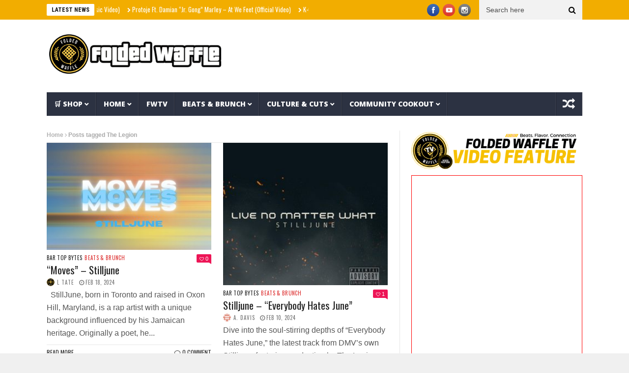

--- FILE ---
content_type: text/html; charset=UTF-8
request_url: https://foldedwaffle.com/tag/the-legion/
body_size: 20660
content:
<!DOCTYPE html>
<!--[if lt IE 7 ]><html class="ie ie6" lang="en-US"> <![endif]-->
<!--[if IE 7 ]><html class="ie ie7" lang="en-US"> <![endif]-->
<!--[if IE 8 ]><html class="ie ie8" lang="en-US"> <![endif]-->
<!--[if IE 9 ]><html class="ie ie9" lang="en-US"> <![endif]-->
<!--[if !(IE)]><!--><html lang="en-US"> <!--<![endif]-->
<head><style>img.lazy{min-height:1px}</style><link href="https://foldedwaffle.com/wp-content/plugins/w3-total-cache/pub/js/lazyload.min.js" as="script"> 
	<!-- Facebook Pixel Code -->
<script>
  !function(f,b,e,v,n,t,s)
  {if(f.fbq)return;n=f.fbq=function(){n.callMethod?
  n.callMethod.apply(n,arguments):n.queue.push(arguments)};
  if(!f._fbq)f._fbq=n;n.push=n;n.loaded=!0;n.version='2.0';
  n.queue=[];t=b.createElement(e);t.async=!0;
  t.src=v;s=b.getElementsByTagName(e)[0];
  s.parentNode.insertBefore(t,s)}(window, document,'script',
  'https://connect.facebook.net/en_US/fbevents.js');
  fbq('init', '1206233333046869');
  fbq('track', 'PageView');
</script>
<noscript>
  <img class="lazy" height="1" width="1" style="display:none" 
       src="data:image/svg+xml,%3Csvg%20xmlns='http://www.w3.org/2000/svg'%20viewBox='0%200%201%201'%3E%3C/svg%3E" data-src="https://www.facebook.com/tr?id={your-pixel-id-goes-here}&ev=PageView&noscript=1"/>
</noscript>
<!-- End Facebook Pixel Code -->
	<meta name="fo-verify" content="d9894fb6-d37e-45b1-a2bb-286e89a28712" />
	<meta name="facebook-domain-verification" content="5mma7i1sqj6bhg3lh97jrbbhizv0ht" />
<meta name="google-site-verification" content="UXU67Om5Z8Gk3qq7CX9uPWEb_1ekf329u2Ofeg46C_4" />	
      <!-- Basic Page Needs
  	  ================================================== -->
	<meta charset="UTF-8" />
    <title>The Legion Archives - Folded Waffle</title>
        <!-- Mobile Specific Metas
  		================================================== -->
           <meta name="viewport" content="width=device-width, initial-scale=1.0">
        <!-- Favicons
        ================================================== -->
                    <link rel="shortcut icon" href="https://foldedwaffle.com/wp-content/uploads/2024/01/About.png" type="image/x-icon" />       
    
				<meta property="og:image" content="https://foldedwaffle.com/wp-content/uploads/2024/02/StillJune-Moves.jpg" />		
			<meta name='robots' content='index, follow, max-image-preview:large, max-snippet:-1, max-video-preview:-1' />
<!-- Jetpack Site Verification Tags -->
<meta name="google-site-verification" content="UXU67Om5Z8Gk3qq7CX9uPWEb_1ekf329u2Ofeg46C_4" />
<script>window._wca = window._wca || [];</script>

	<!-- This site is optimized with the Yoast SEO plugin v26.6 - https://yoast.com/wordpress/plugins/seo/ -->
	<title>The Legion Archives - Folded Waffle</title>
	<link rel="canonical" href="https://foldedwaffle.com/tag/the-legion/" />
	<meta property="og:locale" content="en_US" />
	<meta property="og:type" content="article" />
	<meta property="og:title" content="The Legion Archives - Folded Waffle" />
	<meta property="og:url" content="https://foldedwaffle.com/tag/the-legion/" />
	<meta property="og:site_name" content="Folded Waffle" />
	<meta property="og:image" content="https://foldedwaffle.com/wp-content/uploads/2023/05/est.-1998-PhotoRoom.png-PhotoRoom.png" />
	<meta property="og:image:width" content="500" />
	<meta property="og:image:height" content="500" />
	<meta property="og:image:type" content="image/png" />
	<meta name="twitter:card" content="summary_large_image" />
	<meta name="twitter:site" content="@lanzentate" />
	<script type="application/ld+json" class="yoast-schema-graph">{"@context":"https://schema.org","@graph":[{"@type":"CollectionPage","@id":"https://foldedwaffle.com/tag/the-legion/","url":"https://foldedwaffle.com/tag/the-legion/","name":"The Legion Archives - Folded Waffle","isPartOf":{"@id":"https://foldedwaffle.com/#website"},"primaryImageOfPage":{"@id":"https://foldedwaffle.com/tag/the-legion/#primaryimage"},"image":{"@id":"https://foldedwaffle.com/tag/the-legion/#primaryimage"},"thumbnailUrl":"https://foldedwaffle.com/wp-content/uploads/2024/02/StillJune-Moves.jpg","breadcrumb":{"@id":"https://foldedwaffle.com/tag/the-legion/#breadcrumb"},"inLanguage":"en-US"},{"@type":"ImageObject","inLanguage":"en-US","@id":"https://foldedwaffle.com/tag/the-legion/#primaryimage","url":"https://foldedwaffle.com/wp-content/uploads/2024/02/StillJune-Moves.jpg","contentUrl":"https://foldedwaffle.com/wp-content/uploads/2024/02/StillJune-Moves.jpg","width":1000,"height":1000},{"@type":"BreadcrumbList","@id":"https://foldedwaffle.com/tag/the-legion/#breadcrumb","itemListElement":[{"@type":"ListItem","position":1,"name":"Home","item":"https://foldedwaffle.com/"},{"@type":"ListItem","position":2,"name":"The Legion"}]},{"@type":"WebSite","@id":"https://foldedwaffle.com/#website","url":"https://foldedwaffle.com/","name":"Folded Waffle","description":"","publisher":{"@id":"https://foldedwaffle.com/#organization"},"alternateName":"FoldedWaffle","potentialAction":[{"@type":"SearchAction","target":{"@type":"EntryPoint","urlTemplate":"https://foldedwaffle.com/?s={search_term_string}"},"query-input":{"@type":"PropertyValueSpecification","valueRequired":true,"valueName":"search_term_string"}}],"inLanguage":"en-US"},{"@type":"Organization","@id":"https://foldedwaffle.com/#organization","name":"Folded Waffle Ent.","url":"https://foldedwaffle.com/","logo":{"@type":"ImageObject","inLanguage":"en-US","@id":"https://foldedwaffle.com/#/schema/logo/image/","url":"https://foldedwaffle.com/wp-content/uploads/2023/05/est.-1998-PhotoRoom.png-PhotoRoom.png","contentUrl":"https://foldedwaffle.com/wp-content/uploads/2023/05/est.-1998-PhotoRoom.png-PhotoRoom.png","width":500,"height":500,"caption":"Folded Waffle Ent."},"image":{"@id":"https://foldedwaffle.com/#/schema/logo/image/"},"sameAs":["https://facebook.com/foldedwaffleblog","https://x.com/lanzentate","https://instagram.com/foldedwaffle","http://foldedwaffle.com"]}]}</script>
	<!-- / Yoast SEO plugin. -->


<link rel='dns-prefetch' href='//stats.wp.com' />
<link rel='dns-prefetch' href='//capi-automation.s3.us-east-2.amazonaws.com' />
<link rel='dns-prefetch' href='//fonts.googleapis.com' />
<link rel="alternate" type="application/rss+xml" title="Folded Waffle &raquo; Feed" href="https://foldedwaffle.com/feed/" />
<link rel="alternate" type="application/rss+xml" title="Folded Waffle &raquo; Comments Feed" href="https://foldedwaffle.com/comments/feed/" />
<link rel="alternate" type="application/rss+xml" title="Folded Waffle &raquo; The Legion Tag Feed" href="https://foldedwaffle.com/tag/the-legion/feed/" />
<style id='wp-img-auto-sizes-contain-inline-css' type='text/css'>
img:is([sizes=auto i],[sizes^="auto," i]){contain-intrinsic-size:3000px 1500px}
/*# sourceURL=wp-img-auto-sizes-contain-inline-css */
</style>
<link rel='stylesheet' id='aqpb-view-css-css' href='https://foldedwaffle.com/wp-content/plugins/aqua-page-builder/assets/stylesheets/aqpb-view.css?ver=1768995987' type='text/css' media='all' />
<link rel='stylesheet' id='woosb-blocks-css' href='https://foldedwaffle.com/wp-content/plugins/woo-product-bundle/assets/css/blocks.css?ver=8.4.2' type='text/css' media='all' />
<style id='wp-emoji-styles-inline-css' type='text/css'>

	img.wp-smiley, img.emoji {
		display: inline !important;
		border: none !important;
		box-shadow: none !important;
		height: 1em !important;
		width: 1em !important;
		margin: 0 0.07em !important;
		vertical-align: -0.1em !important;
		background: none !important;
		padding: 0 !important;
	}
/*# sourceURL=wp-emoji-styles-inline-css */
</style>
<style id='classic-theme-styles-inline-css' type='text/css'>
/*! This file is auto-generated */
.wp-block-button__link{color:#fff;background-color:#32373c;border-radius:9999px;box-shadow:none;text-decoration:none;padding:calc(.667em + 2px) calc(1.333em + 2px);font-size:1.125em}.wp-block-file__button{background:#32373c;color:#fff;text-decoration:none}
/*# sourceURL=/wp-includes/css/classic-themes.min.css */
</style>
<link rel='stylesheet' id='ilrc_style-css' href='https://foldedwaffle.com/wp-content/plugins/internal-linking-of-related-contents/assets/css/style.css' type='text/css' media='all' />
<style id='ilrc_style-inline-css' type='text/css'>

				.internal-linking-related-contents:before { margin-top:3px}
				.internal-linking-related-contents:after { margin-bottom:3px}
				.internal-linking-related-contents .template-1,
				.internal-linking-related-contents .template-2,
				.internal-linking-related-contents .template-3,
				.internal-linking-related-contents a.template-11,
				.internal-linking-related-contents a.template-12 { background-color:#ffffff!important}
				.internal-linking-related-contents .template-1:hover,
				.internal-linking-related-contents .template-1:active,
				.internal-linking-related-contents .template-1:focus,
				.internal-linking-related-contents .template-2 span.cta,
				.internal-linking-related-contents .template-2:hover,
				.internal-linking-related-contents .template-2:active,
				.internal-linking-related-contents .template-2:focus,
				.internal-linking-related-contents .template-3:hover,
				.internal-linking-related-contents .template-3:active,
				.internal-linking-related-contents .template-3:focus,
				.internal-linking-related-contents .template-3 .postTitle,
				.internal-linking-related-contents a.template-11:hover,
				.internal-linking-related-contents a.template-11:active,
				.internal-linking-related-contents a.template-11:focus,
				.internal-linking-related-contents a.template-12:hover,
				.internal-linking-related-contents a.template-12:active,
				.internal-linking-related-contents a.template-12:focus { background-color:#ddb577!important}
				.internal-linking-related-contents .template-1 span,
				.internal-linking-related-contents .template-2 span.postTitle,
				.internal-linking-related-contents .template-3 span.cta,
				.internal-linking-related-contents a.template-11 ,
				.internal-linking-related-contents a.template-12 ,
				.internal-linking-related-contents a.template-13 { color:#000000}
				.internal-linking-related-contents .template-2 span.cta,
				.internal-linking-related-contents .template-3 span.postTitle { color:#000000}
/*# sourceURL=ilrc_style-inline-css */
</style>
<link rel='stylesheet' id='woocommerce-layout-css' href='https://foldedwaffle.com/wp-content/plugins/woocommerce/assets/css/woocommerce-layout.css?ver=10.4.2' type='text/css' media='all' />
<style id='woocommerce-layout-inline-css' type='text/css'>

	.infinite-scroll .woocommerce-pagination {
		display: none;
	}
/*# sourceURL=woocommerce-layout-inline-css */
</style>
<link rel='stylesheet' id='woocommerce-smallscreen-css' href='https://foldedwaffle.com/wp-content/plugins/woocommerce/assets/css/woocommerce-smallscreen.css?ver=10.4.2' type='text/css' media='only screen and (max-width: 768px)' />
<link rel='stylesheet' id='woocommerce-general-css' href='https://foldedwaffle.com/wp-content/plugins/woocommerce/assets/css/woocommerce.css?ver=10.4.2' type='text/css' media='all' />
<style id='woocommerce-inline-inline-css' type='text/css'>
.woocommerce form .form-row .required { visibility: visible; }
/*# sourceURL=woocommerce-inline-inline-css */
</style>
<link rel='stylesheet' id='gateway-css' href='https://foldedwaffle.com/wp-content/plugins/woocommerce-paypal-payments/modules/ppcp-button/assets/css/gateway.css?ver=3.3.1' type='text/css' media='all' />
<link rel='stylesheet' id='woosb-frontend-css' href='https://foldedwaffle.com/wp-content/plugins/woo-product-bundle/assets/css/frontend.css?ver=8.4.2' type='text/css' media='all' />
<link rel='stylesheet' id='nanomag_fonts_url-css' href='//fonts.googleapis.com/css?family=Roboto+Condensed%3A300%2C400%2C600%2C700%2C800%2C900%2C400italic%2C700italic%2C900italic%7Chelvetica%3A300%2C400%2C600%2C700%2C800%2C900%2C400italic%2C700italic%2C900italic%7COpen+Sans%3A300%2C400%2C600%2C700%2C800%2C900%2C400italic%2C700italic%2C900italic%7COswald%3A300%2C400%2C600%2C700%2C800%2C900%2C400italic%2C700italic%2C900italic%7C&#038;subset=latin%2Clatin-ext%2Ccyrillic%2Ccyrillic-ext%2Cgreek%2Cgreek-ext%2Cvietnamese&#038;ver=1.0.0' type='text/css' media='all' />
<link rel='stylesheet' id='font-awesome-css' href='https://foldedwaffle.com/wp-content/themes/nanomag/css/font-awesome.min.css?ver=1.7' type='text/css' media='all' />
<link rel='stylesheet' id='gumby-css' href='https://foldedwaffle.com/wp-content/themes/nanomag/css/gumby.css?ver=1.7' type='text/css' media='all' />
<link rel='stylesheet' id='carousel-css' href='https://foldedwaffle.com/wp-content/themes/nanomag/css/owl.carousel.css?ver=1.7' type='text/css' media='all' />
<link rel='stylesheet' id='owl_theme-css' href='https://foldedwaffle.com/wp-content/themes/nanomag/css/owl.theme.css?ver=1.7' type='text/css' media='all' />
<link rel='stylesheet' id='mediaelementplayer-css' href='https://foldedwaffle.com/wp-content/themes/nanomag/css/mediaelementplayer.css?ver=1.7' type='text/css' media='all' />
<link rel='stylesheet' id='nanomag_style-css' href='https://foldedwaffle.com/wp-content/themes/nanomag/style.css?ver=1.7' type='text/css' media='all' />
<link rel='stylesheet' id='nanomag_responsive-css' href='https://foldedwaffle.com/wp-content/themes/nanomag/css/responsive.css?ver=1.7' type='text/css' media='all' />
<link rel='stylesheet' id='nanomag_custom-style-css' href='https://foldedwaffle.com/wp-content/themes/nanomag/custom_style.php?ver=1.7' type='text/css' media='all' />
<link rel='stylesheet' id='__EPYT__style-css' href='https://foldedwaffle.com/wp-content/plugins/youtube-embed-plus/styles/ytprefs.min.css?ver=14.2.3.3' type='text/css' media='all' />
<style id='__EPYT__style-inline-css' type='text/css'>

                .epyt-gallery-thumb {
                        width: 33.333%;
                }
                
/*# sourceURL=__EPYT__style-inline-css */
</style>
<script type="text/javascript" id="jquery-core-js-extra">
/* <![CDATA[ */
var user_review_script = {"post_id":"26999","ajaxurl":"https://foldedwaffle.com/wp-admin/admin-ajax.php"};
//# sourceURL=jquery-core-js-extra
/* ]]> */
</script>
<script type="text/javascript" src="https://foldedwaffle.com/wp-includes/js/jquery/jquery.min.js?ver=3.7.1" id="jquery-core-js"></script>
<script type="text/javascript" src="https://foldedwaffle.com/wp-includes/js/jquery/jquery-migrate.min.js?ver=3.4.1" id="jquery-migrate-js"></script>
<script type="text/javascript" src="https://foldedwaffle.com/wp-content/plugins/woocommerce/assets/js/jquery-blockui/jquery.blockUI.min.js?ver=2.7.0-wc.10.4.2" id="wc-jquery-blockui-js" defer="defer" data-wp-strategy="defer"></script>
<script type="text/javascript" id="wc-add-to-cart-js-extra">
/* <![CDATA[ */
var wc_add_to_cart_params = {"ajax_url":"/wp-admin/admin-ajax.php","wc_ajax_url":"/?wc-ajax=%%endpoint%%","i18n_view_cart":"View cart","cart_url":"https://foldedwaffle.com/shop/cart/","is_cart":"","cart_redirect_after_add":"yes"};
//# sourceURL=wc-add-to-cart-js-extra
/* ]]> */
</script>
<script type="text/javascript" src="https://foldedwaffle.com/wp-content/plugins/woocommerce/assets/js/frontend/add-to-cart.min.js?ver=10.4.2" id="wc-add-to-cart-js" defer="defer" data-wp-strategy="defer"></script>
<script type="text/javascript" src="https://foldedwaffle.com/wp-content/plugins/woocommerce/assets/js/js-cookie/js.cookie.min.js?ver=2.1.4-wc.10.4.2" id="wc-js-cookie-js" defer="defer" data-wp-strategy="defer"></script>
<script type="text/javascript" id="woocommerce-js-extra">
/* <![CDATA[ */
var woocommerce_params = {"ajax_url":"/wp-admin/admin-ajax.php","wc_ajax_url":"/?wc-ajax=%%endpoint%%","i18n_password_show":"Show password","i18n_password_hide":"Hide password"};
//# sourceURL=woocommerce-js-extra
/* ]]> */
</script>
<script type="text/javascript" src="https://foldedwaffle.com/wp-content/plugins/woocommerce/assets/js/frontend/woocommerce.min.js?ver=10.4.2" id="woocommerce-js" defer="defer" data-wp-strategy="defer"></script>
<script type="text/javascript" src="https://stats.wp.com/s-202604.js" id="woocommerce-analytics-js" defer="defer" data-wp-strategy="defer"></script>
<script type="text/javascript" id="__ytprefs__-js-extra">
/* <![CDATA[ */
var _EPYT_ = {"ajaxurl":"https://foldedwaffle.com/wp-admin/admin-ajax.php","security":"20f5ca3c47","gallery_scrolloffset":"20","eppathtoscripts":"https://foldedwaffle.com/wp-content/plugins/youtube-embed-plus/scripts/","eppath":"https://foldedwaffle.com/wp-content/plugins/youtube-embed-plus/","epresponsiveselector":"[\"iframe.__youtube_prefs__\",\"iframe[src*='youtube.com']\",\"iframe[src*='youtube-nocookie.com']\",\"iframe[data-ep-src*='youtube.com']\",\"iframe[data-ep-src*='youtube-nocookie.com']\",\"iframe[data-ep-gallerysrc*='youtube.com']\"]","epdovol":"1","version":"14.2.3.3","evselector":"iframe.__youtube_prefs__[src], iframe[src*=\"youtube.com/embed/\"], iframe[src*=\"youtube-nocookie.com/embed/\"]","ajax_compat":"","maxres_facade":"eager","ytapi_load":"light","pause_others":"","stopMobileBuffer":"1","facade_mode":"1","not_live_on_channel":""};
//# sourceURL=__ytprefs__-js-extra
/* ]]> */
</script>
<script type="text/javascript" src="https://foldedwaffle.com/wp-content/plugins/youtube-embed-plus/scripts/ytprefs.min.js?ver=14.2.3.3" id="__ytprefs__-js"></script>
<link rel="https://api.w.org/" href="https://foldedwaffle.com/wp-json/" /><link rel="alternate" title="JSON" type="application/json" href="https://foldedwaffle.com/wp-json/wp/v2/tags/15634" /><link rel="EditURI" type="application/rsd+xml" title="RSD" href="https://foldedwaffle.com/xmlrpc.php?rsd" />
<meta name="generator" content="WordPress 6.9" />
<meta name="generator" content="WooCommerce 10.4.2" />

		<!-- GA Google Analytics @ https://m0n.co/ga -->
		<script async src="https://www.googletagmanager.com/gtag/js?id=G-FX4X270V5F"></script>
		<script>
			window.dataLayer = window.dataLayer || [];
			function gtag(){dataLayer.push(arguments);}
			gtag('js', new Date());
			gtag('config', 'G-FX4X270V5F');
		</script>

		<style>img#wpstats{display:none}</style>
		<!--[if lt IE 9]><script src="http://html5shim.googlecode.com/svn/trunk/html5.js"></script><![endif]-->
    	<noscript><style>.woocommerce-product-gallery{ opacity: 1 !important; }</style></noscript>
				<script  type="text/javascript">
				!function(f,b,e,v,n,t,s){if(f.fbq)return;n=f.fbq=function(){n.callMethod?
					n.callMethod.apply(n,arguments):n.queue.push(arguments)};if(!f._fbq)f._fbq=n;
					n.push=n;n.loaded=!0;n.version='2.0';n.queue=[];t=b.createElement(e);t.async=!0;
					t.src=v;s=b.getElementsByTagName(e)[0];s.parentNode.insertBefore(t,s)}(window,
					document,'script','https://connect.facebook.net/en_US/fbevents.js');
			</script>
			<!-- WooCommerce Facebook Integration Begin -->
			<script  type="text/javascript">

				fbq('init', '753968289844309', {}, {
    "agent": "woocommerce_2-10.4.2-3.5.15"
});

				document.addEventListener( 'DOMContentLoaded', function() {
					// Insert placeholder for events injected when a product is added to the cart through AJAX.
					document.body.insertAdjacentHTML( 'beforeend', '<div class=\"wc-facebook-pixel-event-placeholder\"></div>' );
				}, false );

			</script>
			<!-- WooCommerce Facebook Integration End -->
			<link rel="icon" href="https://foldedwaffle.com/wp-content/uploads/2023/10/image-100x100.jpg" sizes="32x32" />
<link rel="icon" href="https://foldedwaffle.com/wp-content/uploads/2023/10/image-300x300.jpg" sizes="192x192" />
<link rel="apple-touch-icon" href="https://foldedwaffle.com/wp-content/uploads/2023/10/image-300x300.jpg" />
<meta name="msapplication-TileImage" content="https://foldedwaffle.com/wp-content/uploads/2023/10/image-300x300.jpg" />
		<style type="text/css" id="wp-custom-css">
			.author_link:after {
    content: url('https://api.iconify.design/ph/seal-check-fill.svg?color=%23458eff');
                font-size: 20px;
    margin-left: 3px;
}

img.theme_logo_img {
     max-width: 4000px !important;
}

.fluidvids {
  width: 100%;
  height: 380px;
  border: 1px solid red;
  overflow: hidden;
  position: relative;
}


iframe {
  position: relative;
  top: 0;
  left: 0;
  width: 100%;
}


#epyt_gallery_23885 > div.epyt-gallery-list > div:nth-child(3) > div.epyt-pagebutton.epyt-next > div:nth-child(1){
  font-weight: bold;
}

#epyt_gallery_23885 > div.epyt-gallery-list > div:nth-child(3) > div.epyt-pagebutton.epyt-prev > div:nth-child(2){
  font-weight: bold;
}

#epyt_gallery_23885 > div.epyt-gallery-list > div:nth-child(1) > div.epyt-pagebutton.epyt-next > div:nth-child(1){
  font-weight: bold;
}

#epyt_gallery_23885 > div.epyt-gallery-list > div:nth-child(1) > div.epyt-pagebutton.epyt-prev > div:nth-child(2){
  font-weight: bold;
}


		</style>
		                  	
<!-- end head -->

<!-- adsense code -->
	<script async src="https://pagead2.googlesyndication.com/pagead/js/adsbygoogle.js?client=ca-pub-6983268036524243" crossorigin="anonymous"></script>
	
<style id='global-styles-inline-css' type='text/css'>
:root{--wp--preset--aspect-ratio--square: 1;--wp--preset--aspect-ratio--4-3: 4/3;--wp--preset--aspect-ratio--3-4: 3/4;--wp--preset--aspect-ratio--3-2: 3/2;--wp--preset--aspect-ratio--2-3: 2/3;--wp--preset--aspect-ratio--16-9: 16/9;--wp--preset--aspect-ratio--9-16: 9/16;--wp--preset--color--black: #000000;--wp--preset--color--cyan-bluish-gray: #abb8c3;--wp--preset--color--white: #ffffff;--wp--preset--color--pale-pink: #f78da7;--wp--preset--color--vivid-red: #cf2e2e;--wp--preset--color--luminous-vivid-orange: #ff6900;--wp--preset--color--luminous-vivid-amber: #fcb900;--wp--preset--color--light-green-cyan: #7bdcb5;--wp--preset--color--vivid-green-cyan: #00d084;--wp--preset--color--pale-cyan-blue: #8ed1fc;--wp--preset--color--vivid-cyan-blue: #0693e3;--wp--preset--color--vivid-purple: #9b51e0;--wp--preset--gradient--vivid-cyan-blue-to-vivid-purple: linear-gradient(135deg,rgb(6,147,227) 0%,rgb(155,81,224) 100%);--wp--preset--gradient--light-green-cyan-to-vivid-green-cyan: linear-gradient(135deg,rgb(122,220,180) 0%,rgb(0,208,130) 100%);--wp--preset--gradient--luminous-vivid-amber-to-luminous-vivid-orange: linear-gradient(135deg,rgb(252,185,0) 0%,rgb(255,105,0) 100%);--wp--preset--gradient--luminous-vivid-orange-to-vivid-red: linear-gradient(135deg,rgb(255,105,0) 0%,rgb(207,46,46) 100%);--wp--preset--gradient--very-light-gray-to-cyan-bluish-gray: linear-gradient(135deg,rgb(238,238,238) 0%,rgb(169,184,195) 100%);--wp--preset--gradient--cool-to-warm-spectrum: linear-gradient(135deg,rgb(74,234,220) 0%,rgb(151,120,209) 20%,rgb(207,42,186) 40%,rgb(238,44,130) 60%,rgb(251,105,98) 80%,rgb(254,248,76) 100%);--wp--preset--gradient--blush-light-purple: linear-gradient(135deg,rgb(255,206,236) 0%,rgb(152,150,240) 100%);--wp--preset--gradient--blush-bordeaux: linear-gradient(135deg,rgb(254,205,165) 0%,rgb(254,45,45) 50%,rgb(107,0,62) 100%);--wp--preset--gradient--luminous-dusk: linear-gradient(135deg,rgb(255,203,112) 0%,rgb(199,81,192) 50%,rgb(65,88,208) 100%);--wp--preset--gradient--pale-ocean: linear-gradient(135deg,rgb(255,245,203) 0%,rgb(182,227,212) 50%,rgb(51,167,181) 100%);--wp--preset--gradient--electric-grass: linear-gradient(135deg,rgb(202,248,128) 0%,rgb(113,206,126) 100%);--wp--preset--gradient--midnight: linear-gradient(135deg,rgb(2,3,129) 0%,rgb(40,116,252) 100%);--wp--preset--font-size--small: 13px;--wp--preset--font-size--medium: 20px;--wp--preset--font-size--large: 36px;--wp--preset--font-size--x-large: 42px;--wp--preset--spacing--20: 0.44rem;--wp--preset--spacing--30: 0.67rem;--wp--preset--spacing--40: 1rem;--wp--preset--spacing--50: 1.5rem;--wp--preset--spacing--60: 2.25rem;--wp--preset--spacing--70: 3.38rem;--wp--preset--spacing--80: 5.06rem;--wp--preset--shadow--natural: 6px 6px 9px rgba(0, 0, 0, 0.2);--wp--preset--shadow--deep: 12px 12px 50px rgba(0, 0, 0, 0.4);--wp--preset--shadow--sharp: 6px 6px 0px rgba(0, 0, 0, 0.2);--wp--preset--shadow--outlined: 6px 6px 0px -3px rgb(255, 255, 255), 6px 6px rgb(0, 0, 0);--wp--preset--shadow--crisp: 6px 6px 0px rgb(0, 0, 0);}:where(.is-layout-flex){gap: 0.5em;}:where(.is-layout-grid){gap: 0.5em;}body .is-layout-flex{display: flex;}.is-layout-flex{flex-wrap: wrap;align-items: center;}.is-layout-flex > :is(*, div){margin: 0;}body .is-layout-grid{display: grid;}.is-layout-grid > :is(*, div){margin: 0;}:where(.wp-block-columns.is-layout-flex){gap: 2em;}:where(.wp-block-columns.is-layout-grid){gap: 2em;}:where(.wp-block-post-template.is-layout-flex){gap: 1.25em;}:where(.wp-block-post-template.is-layout-grid){gap: 1.25em;}.has-black-color{color: var(--wp--preset--color--black) !important;}.has-cyan-bluish-gray-color{color: var(--wp--preset--color--cyan-bluish-gray) !important;}.has-white-color{color: var(--wp--preset--color--white) !important;}.has-pale-pink-color{color: var(--wp--preset--color--pale-pink) !important;}.has-vivid-red-color{color: var(--wp--preset--color--vivid-red) !important;}.has-luminous-vivid-orange-color{color: var(--wp--preset--color--luminous-vivid-orange) !important;}.has-luminous-vivid-amber-color{color: var(--wp--preset--color--luminous-vivid-amber) !important;}.has-light-green-cyan-color{color: var(--wp--preset--color--light-green-cyan) !important;}.has-vivid-green-cyan-color{color: var(--wp--preset--color--vivid-green-cyan) !important;}.has-pale-cyan-blue-color{color: var(--wp--preset--color--pale-cyan-blue) !important;}.has-vivid-cyan-blue-color{color: var(--wp--preset--color--vivid-cyan-blue) !important;}.has-vivid-purple-color{color: var(--wp--preset--color--vivid-purple) !important;}.has-black-background-color{background-color: var(--wp--preset--color--black) !important;}.has-cyan-bluish-gray-background-color{background-color: var(--wp--preset--color--cyan-bluish-gray) !important;}.has-white-background-color{background-color: var(--wp--preset--color--white) !important;}.has-pale-pink-background-color{background-color: var(--wp--preset--color--pale-pink) !important;}.has-vivid-red-background-color{background-color: var(--wp--preset--color--vivid-red) !important;}.has-luminous-vivid-orange-background-color{background-color: var(--wp--preset--color--luminous-vivid-orange) !important;}.has-luminous-vivid-amber-background-color{background-color: var(--wp--preset--color--luminous-vivid-amber) !important;}.has-light-green-cyan-background-color{background-color: var(--wp--preset--color--light-green-cyan) !important;}.has-vivid-green-cyan-background-color{background-color: var(--wp--preset--color--vivid-green-cyan) !important;}.has-pale-cyan-blue-background-color{background-color: var(--wp--preset--color--pale-cyan-blue) !important;}.has-vivid-cyan-blue-background-color{background-color: var(--wp--preset--color--vivid-cyan-blue) !important;}.has-vivid-purple-background-color{background-color: var(--wp--preset--color--vivid-purple) !important;}.has-black-border-color{border-color: var(--wp--preset--color--black) !important;}.has-cyan-bluish-gray-border-color{border-color: var(--wp--preset--color--cyan-bluish-gray) !important;}.has-white-border-color{border-color: var(--wp--preset--color--white) !important;}.has-pale-pink-border-color{border-color: var(--wp--preset--color--pale-pink) !important;}.has-vivid-red-border-color{border-color: var(--wp--preset--color--vivid-red) !important;}.has-luminous-vivid-orange-border-color{border-color: var(--wp--preset--color--luminous-vivid-orange) !important;}.has-luminous-vivid-amber-border-color{border-color: var(--wp--preset--color--luminous-vivid-amber) !important;}.has-light-green-cyan-border-color{border-color: var(--wp--preset--color--light-green-cyan) !important;}.has-vivid-green-cyan-border-color{border-color: var(--wp--preset--color--vivid-green-cyan) !important;}.has-pale-cyan-blue-border-color{border-color: var(--wp--preset--color--pale-cyan-blue) !important;}.has-vivid-cyan-blue-border-color{border-color: var(--wp--preset--color--vivid-cyan-blue) !important;}.has-vivid-purple-border-color{border-color: var(--wp--preset--color--vivid-purple) !important;}.has-vivid-cyan-blue-to-vivid-purple-gradient-background{background: var(--wp--preset--gradient--vivid-cyan-blue-to-vivid-purple) !important;}.has-light-green-cyan-to-vivid-green-cyan-gradient-background{background: var(--wp--preset--gradient--light-green-cyan-to-vivid-green-cyan) !important;}.has-luminous-vivid-amber-to-luminous-vivid-orange-gradient-background{background: var(--wp--preset--gradient--luminous-vivid-amber-to-luminous-vivid-orange) !important;}.has-luminous-vivid-orange-to-vivid-red-gradient-background{background: var(--wp--preset--gradient--luminous-vivid-orange-to-vivid-red) !important;}.has-very-light-gray-to-cyan-bluish-gray-gradient-background{background: var(--wp--preset--gradient--very-light-gray-to-cyan-bluish-gray) !important;}.has-cool-to-warm-spectrum-gradient-background{background: var(--wp--preset--gradient--cool-to-warm-spectrum) !important;}.has-blush-light-purple-gradient-background{background: var(--wp--preset--gradient--blush-light-purple) !important;}.has-blush-bordeaux-gradient-background{background: var(--wp--preset--gradient--blush-bordeaux) !important;}.has-luminous-dusk-gradient-background{background: var(--wp--preset--gradient--luminous-dusk) !important;}.has-pale-ocean-gradient-background{background: var(--wp--preset--gradient--pale-ocean) !important;}.has-electric-grass-gradient-background{background: var(--wp--preset--gradient--electric-grass) !important;}.has-midnight-gradient-background{background: var(--wp--preset--gradient--midnight) !important;}.has-small-font-size{font-size: var(--wp--preset--font-size--small) !important;}.has-medium-font-size{font-size: var(--wp--preset--font-size--medium) !important;}.has-large-font-size{font-size: var(--wp--preset--font-size--large) !important;}.has-x-large-font-size{font-size: var(--wp--preset--font-size--x-large) !important;}
/*# sourceURL=global-styles-inline-css */
</style>
<link rel='stylesheet' id='aal_style-css' href='https://foldedwaffle.com/wp-content/plugins/wp-auto-affiliate-links/css/style.css?ver=6.9' type='text/css' media='all' />
</head>
<body class="archive tag tag-the-legion tag-15634 wp-custom-logo wp-theme-nanomag magazine_default_layout theme-nanomag woocommerce-no-js" itemscope="itemscope" itemtype="http://schema.org/WebPage">
   
<div id="sb-site" class="body_wraper_full">     			

        <!-- Start header -->

<!-- Header6 layout --> 

<header class="header-wraper">

<div class="header_top_wrapper">
<div class="row">
<div class="six columns header-top-left-bar">

              <div class="news_ticker_wrapper">
<div class="row">
<div class="twelve columns">
  <div id="ticker">
  <div class="tickerfloat_wrapper"><div class="tickerfloat">LATEST NEWS</div></div>
   <div class="marquee" id="mycrawler">
           
       <div>
        <span class="ticker_dot"><i class="fa fa-chevron-right"></i></span><a class="ticker_title" href="https://foldedwaffle.com/lamb-of-god-into-oblivion-official-music-video/">Lamb of God &#8211; Into Oblivion (Official Music Video)</a>
      </div>

            
       <div>
        <span class="ticker_dot"><i class="fa fa-chevron-right"></i></span><a class="ticker_title" href="https://foldedwaffle.com/protoje-ft-damian-jr-gong-marley-at-we-feet-official-video/">Protoje Ft. Damian &#8220;Jr. Gong&#8221; Marley &#8211; At We Feet (Official Video)</a>
      </div>

            
       <div>
        <span class="ticker_dot"><i class="fa fa-chevron-right"></i></span><a class="ticker_title" href="https://foldedwaffle.com/k-cap-da-don-overflow-prod-by-don-johnson/">K-Cap Da Don &#8211; Overflow [prod by Don Johnson]</a>
      </div>

            
       <div>
        <span class="ticker_dot"><i class="fa fa-chevron-right"></i></span><a class="ticker_title" href="https://foldedwaffle.com/the-best-da-bomb-reactions-of-2025-hot-ones/">The Best Da Bomb Reactions of 2025 | Hot Ones</a>
      </div>

            
       <div>
        <span class="ticker_dot"><i class="fa fa-chevron-right"></i></span><a class="ticker_title" href="https://foldedwaffle.com/bad-enough/">bad enough</a>
      </div>

            
       <div>
        <span class="ticker_dot"><i class="fa fa-chevron-right"></i></span><a class="ticker_title" href="https://foldedwaffle.com/the-art-of-the-curated-circle-protecting-your-tempo-from-the-pivot-point-time-sucks/">The Art of the Curated Circle: Protecting Your Tempo from the Pivot-Point Time Sucks</a>
      </div>

            
       <div>
        <span class="ticker_dot"><i class="fa fa-chevron-right"></i></span><a class="ticker_title" href="https://foldedwaffle.com/r2wice-elegy-iii/">R2WICE &#8211; ELEGY III</a>
      </div>

            
       <div>
        <span class="ticker_dot"><i class="fa fa-chevron-right"></i></span><a class="ticker_title" href="https://foldedwaffle.com/errol-eats-everything-round-n-round-ft-rome-streetz-statik-selektah-rmx/">Errol Eats Everything Round N Round ft. Rome Streetz (Statik Selektah RMX)</a>
      </div>

            
       <div>
        <span class="ticker_dot"><i class="fa fa-chevron-right"></i></span><a class="ticker_title" href="https://foldedwaffle.com/phil-wickham-crowder-it-really-is-amazing-grace-official-lyric-video/">Phil Wickham, Crowder &#8211; It Really Is Amazing Grace (Official Lyric Video)</a>
      </div>

            
       <div>
        <span class="ticker_dot"><i class="fa fa-chevron-right"></i></span><a class="ticker_title" href="https://foldedwaffle.com/aka-arjay-x-cool-nutz-all-the-way-down-feat-cool-nutz/">Aka Arjay x Cool Nutz All the Way Down (feat. Cool Nutz)</a>
      </div>

                
        </div>
        </div>
    
</div>

</div>
</div>
    
</div>

<div class="six columns header-top-right-bar">

<a class="open toggle-lef sb-toggle-left navbar-left" href="#nav">
        <div class="navicon-line"></div>
        <div class="navicon-line"></div>
        <div class="navicon-line"></div>
        </a>
      <div id="search_block_top">
    <form id="searchbox" action="https://foldedwaffle.com/" method="GET" role="search">
        <p>
            <input type="text" id="search_query_top" name="s" class="search_query ac_input" value="" placeholder="Search here">
           <button type="submit"><i class="fa fa-search"></i></button>
    </p>
    </form>
    <span>Search</span>
    <div class="clearfix"></div>
</div>


  
    <ul class="social-icons-list top-bar-social">
      <li><a target="_blank" rel="nofollow" href="https://foldedwaffle.com/goto/https://www.facebook.com/FoldedWaffleBlog/"  target="_blank"><img class="lazy" src="data:image/svg+xml,%3Csvg%20xmlns='http://www.w3.org/2000/svg'%20viewBox='0%200%201%201'%3E%3C/svg%3E" data-src="https://foldedwaffle.com/wp-content/themes/nanomag/img/icons/facebook.png" alt="Facebook"></a></li>                    <li><a target="_blank" rel="nofollow" href="https://foldedwaffle.com/goto/https://www.youtube.com/channel/UCrjvAkmwvld9gpVHKdDXQQQ"  target="_blank"><img class="lazy" src="data:image/svg+xml,%3Csvg%20xmlns='http://www.w3.org/2000/svg'%20viewBox='0%200%201%201'%3E%3C/svg%3E" data-src="https://foldedwaffle.com/wp-content/themes/nanomag/img/icons/youtube.png" alt="Youtube"></a></li>     <li><a target="_blank" rel="nofollow" href="https://foldedwaffle.com/goto/https://www.instagram.com/FoldedWaffle/"  target="_blank"><img class="lazy" src="data:image/svg+xml,%3Csvg%20xmlns='http://www.w3.org/2000/svg'%20viewBox='0%200%201%201'%3E%3C/svg%3E" data-src="https://foldedwaffle.com/wp-content/themes/nanomag/img/icons/instagram.png" alt="Instagram"></a></li>                                                                    </ul>  
      
<div class="clearfix"></div>
</div>

</div>
</div>

 
        
 <div class="header_main_wrapper"> 
        <div class="row">
    <div class="twelve columns logo-position">
    
      <!-- begin logo -->
                           
                           
                                <a href="https://foldedwaffle.com/">
                                                                           
                                        <img class="lazy" src="data:image/svg+xml,%3Csvg%20xmlns='http://www.w3.org/2000/svg'%20viewBox='0%200%201%201'%3E%3C/svg%3E" data-src="https://foldedwaffle.com/wp-content/uploads/2024/09/fw-logo2.png" alt="" id="theme_logo_img" />
                                                                    </a>
                            
                            <!-- end logo -->
    </div>
        
</div>

</div>

                
<!-- end header, logo, top ads -->

              
<!-- Start Main menu -->
<div id="menu_wrapper" class="menu_wrapper menu_sticky">
<div class="menu_border_top_full"></div>
<div class="row">
    <div class="main_menu twelve columns"> 
        <div class="menu_border_top"></div>
                            <!-- main menu -->
                           
  <div class="menu-primary-container main-menu">
<ul id="mainmenu" class="sf-menu"><li id="menu-item-32778" class="menu-item menu-item-type-custom menu-item-object-custom menu-item-has-children"><a href="https://foldedwaffle.com/shop/">🛒 Shop<span class="border-menu"></span></a><ul class="sub-menu">	<li id="menu-item-47448" class="menu-item menu-item-type-custom menu-item-object-custom"><a href="https://foldedwaffle.com/product-category/food/">Food<span class="border-menu"></span></a></li>
	<li id="menu-item-47449" class="menu-item menu-item-type-custom menu-item-object-custom"><a href="https://foldedwaffle.com/product-category/merch/">Merch<span class="border-menu"></span></a></li>
	<li id="menu-item-47450" class="menu-item menu-item-type-custom menu-item-object-custom"><a href="https://foldedwaffle.com/product-category/services/">Services<span class="border-menu"></span></a></li>
	<li id="menu-item-47447" class="menu-item menu-item-type-custom menu-item-object-custom"><a href="https://foldedwaffle.com/product-category/bundles/">Bundles<span class="border-menu"></span></a></li>
	<li id="menu-item-33636" class="menu-item menu-item-type-post_type menu-item-object-page"><a href="https://foldedwaffle.com/shop/cart/">My Cart<span class="border-menu"></span></a></li>

					</ul></li>
<li id="menu-item-464" class="menu-item menu-item-type-post_type menu-item-object-page menu-item-home menu-item-has-children"><a href="https://foldedwaffle.com/">Home<span class="border-menu"></span></a><ul class="sub-menu">	<li id="menu-item-53266" class="menu-item menu-item-type-custom menu-item-object-custom"><a href="https://foldedwaffle.com/how-you-can-help/">Tip Jar (Show Support)<span class="border-menu"></span></a></li>
	<li id="menu-item-9491" class="menu-item menu-item-type-post_type menu-item-object-page"><a href="https://foldedwaffle.com/submit-content/">Add Your Flavor (Submit Content)<span class="border-menu"></span></a></li>

					</ul></li>
<li id="menu-item-28478" class="menu-item menu-item-type-post_type menu-item-object-page"><a href="https://foldedwaffle.com/tv/">FWTV<span class="border-menu"></span></a></li>
<li id="menu-item-13613" class="menu-item menu-item-type-post_type menu-item-object-page menu-item-has-children"><a href="https://foldedwaffle.com/beats-and-brunch/">Beats &#038; Brunch<span class="border-menu"></span></a><ul class="sub-menu">	<li id="menu-item-13612" class="menu-item menu-item-type-post_type menu-item-object-page"><a href="https://foldedwaffle.com/beats-and-brunch/bar-top-bytes/">Bar Top Bytes (New Releases)<span class="border-menu"></span></a></li>
	<li id="menu-item-13614" class="menu-item menu-item-type-post_type menu-item-object-page"><a href="https://foldedwaffle.com/beats-and-brunch/booth-seating/">Booth Seating (Music Reviews)<span class="border-menu"></span></a></li>

					</ul></li>
<li id="menu-item-23431" class="menu-item menu-item-type-post_type menu-item-object-page menu-item-has-children"><a href="https://foldedwaffle.com/culture-and-cuts/">Culture &#038; Cuts<span class="border-menu"></span></a><ul class="sub-menu">	<li id="menu-item-51667" class="menu-item menu-item-type-custom menu-item-object-custom menu-item-has-children"><a href="#">Podcasts<span class="border-menu"></span></a><ul class="sub-menu">		<li id="menu-item-13515" class="menu-item menu-item-type-post_type menu-item-object-page"><a href="https://foldedwaffle.com/culture-and-cuts/paradise/">Bird of Paradise (Podcast)<span class="border-menu"></span></a></li>
		<li id="menu-item-13525" class="menu-item menu-item-type-post_type menu-item-object-page"><a href="https://foldedwaffle.com/culture-and-cuts/jazz-area/">Jazz Area (Podcast)<span class="border-menu"></span></a></li>

					</ul></li>
	<li id="menu-item-51687" class="menu-item menu-item-type-custom menu-item-object-custom"><a href="https://foldedwaffle.com/category/culture-and-cuts/interviews/">Artist Interviews<span class="border-menu"></span></a></li>
	<li id="menu-item-61710" class="menu-item menu-item-type-post_type menu-item-object-page menu-item-has-children"><a href="https://foldedwaffle.com/editorial-playlists/">Editorial Playlists<span class="border-menu"></span></a><ul class="sub-menu">		<li id="menu-item-61681" class="menu-item menu-item-type-post_type menu-item-object-page"><a href="https://foldedwaffle.com/creme-de-la-creme-playlist/">Creme De La Creme<span class="border-menu"></span></a></li>
		<li id="menu-item-61690" class="menu-item menu-item-type-post_type menu-item-object-page"><a href="https://foldedwaffle.com/upper-crust-playlist/">Upper Crust<span class="border-menu"></span></a></li>
		<li id="menu-item-61697" class="menu-item menu-item-type-post_type menu-item-object-page"><a href="https://foldedwaffle.com/main-course-playlist/">Main Course<span class="border-menu"></span></a></li>
		<li id="menu-item-61702" class="menu-item menu-item-type-post_type menu-item-object-page"><a href="https://foldedwaffle.com/appetizers-playlist/">Appetizers<span class="border-menu"></span></a></li>

					</ul></li>
	<li id="menu-item-51669" class="menu-item menu-item-type-custom menu-item-object-custom menu-item-has-children"><a href="https://foldedwaffle.com/category/culture-and-cuts/playlists/">Featured Playlists<span class="border-menu"></span></a><ul class="sub-menu">		<li id="menu-item-8244" class="menu-item menu-item-type-post_type menu-item-object-page"><a href="https://foldedwaffle.com/waffle-rhythms-playlist/">Waffle Rhythms<span class="border-menu"></span></a></li>
		<li id="menu-item-61666" class="menu-item menu-item-type-post_type menu-item-object-page"><a href="https://foldedwaffle.com/amuse-bouche-playlist/">Amuse Bouchè<span class="border-menu"></span></a></li>

					</ul></li>
	<li id="menu-item-65182" class="menu-item menu-item-type-custom menu-item-object-custom menu-item-has-children"><a href="#">Mood Music<span class="border-menu"></span></a><ul class="sub-menu">		<li id="menu-item-65183" class="menu-item menu-item-type-custom menu-item-object-custom"><a target="_blank" rel="nofollow" href="https://foldedwaffle.com/goto/https://open.spotify.com/playlist/2tFIxO4RxuP5bo2dLgMWOw?si=023ff79ae42545ae"  >Love &#038; Relationships<span class="border-menu"></span></a></li>
		<li id="menu-item-65186" class="menu-item menu-item-type-custom menu-item-object-custom"><a target="_blank" rel="nofollow" href="https://foldedwaffle.com/goto/https://open.spotify.com/playlist/2YCSOYpqFamhkGpbdMoTZF?si=75d0178ec2d74d21"  >Happy Holidays<span class="border-menu"></span></a></li>

					</ul></li>

					</ul></li>
<li id="menu-item-23428" class="menu-item menu-item-type-post_type menu-item-object-page menu-item-has-children"><a href="https://foldedwaffle.com/community-cookout/">Community Cookout<span class="border-menu"></span></a><ul class="sub-menu">	<li id="menu-item-51671" class="menu-item menu-item-type-post_type menu-item-object-page"><a href="https://foldedwaffle.com/events/">Events<span class="border-menu"></span></a></li>
	<li id="menu-item-51672" class="menu-item menu-item-type-custom menu-item-object-custom menu-item-has-children"><a href="#">Discussions<span class="border-menu"></span></a><ul class="sub-menu">		<li id="menu-item-9500" class="menu-item menu-item-type-custom menu-item-object-custom"><a href="https://foldedwaffle.com/tag/wealth/">Health is Wealth<span class="border-menu"></span></a></li>
		<li id="menu-item-21643" class="menu-item menu-item-type-custom menu-item-object-custom"><a href="https://foldedwaffle.com/tag/investing/">Investment Tips<span class="border-menu"></span></a></li>
		<li id="menu-item-9499" class="menu-item menu-item-type-custom menu-item-object-custom"><a href="https://foldedwaffle.com/tag/business/">Level-Up &#038; Build<span class="border-menu"></span></a></li>

					</ul></li>
	<li id="menu-item-92175" class="menu-item menu-item-type-post_type menu-item-object-page"><a href="https://foldedwaffle.com/games/">Gaming<span class="border-menu"></span></a></li>

					</ul></li>
</ul><div class="random_post_link">
  
<a href="https://foldedwaffle.com/freak-tha-monsta-feat-recognize-ali-s-sword/"><i class="fa fa-random"></i></a>
</div>
<div class="clearfix"></div>
</div>                             
                            <!-- end main menu -->                                                                                   
                        </div>                                           
                    </div>   
                    </div>
            </header>



  
<div id="content_nav">
        <div id="nav">
        <ul id="mobile_menu_slide" class="menu_moble_slide"><li class="menu-item menu-item-type-custom menu-item-object-custom menu-item-has-children menu-item-32778"><a href="https://foldedwaffle.com/shop/">🛒 Shop<span class="border-menu"></span></a>
<ul class="sub-menu">
	<li class="menu-item menu-item-type-custom menu-item-object-custom menu-item-47448"><a href="https://foldedwaffle.com/product-category/food/">Food<span class="border-menu"></span></a></li>
	<li class="menu-item menu-item-type-custom menu-item-object-custom menu-item-47449"><a href="https://foldedwaffle.com/product-category/merch/">Merch<span class="border-menu"></span></a></li>
	<li class="menu-item menu-item-type-custom menu-item-object-custom menu-item-47450"><a href="https://foldedwaffle.com/product-category/services/">Services<span class="border-menu"></span></a></li>
	<li class="menu-item menu-item-type-custom menu-item-object-custom menu-item-47447"><a href="https://foldedwaffle.com/product-category/bundles/">Bundles<span class="border-menu"></span></a></li>
	<li class="menu-item menu-item-type-post_type menu-item-object-page menu-item-33636"><a href="https://foldedwaffle.com/shop/cart/">My Cart<span class="border-menu"></span></a></li>
</ul>
</li>
<li class="menu-item menu-item-type-post_type menu-item-object-page menu-item-home menu-item-has-children menu-item-464"><a href="https://foldedwaffle.com/">Home<span class="border-menu"></span></a>
<ul class="sub-menu">
	<li class="menu-item menu-item-type-custom menu-item-object-custom menu-item-53266"><a href="https://foldedwaffle.com/how-you-can-help/">Tip Jar (Show Support)<span class="border-menu"></span></a></li>
	<li class="menu-item menu-item-type-post_type menu-item-object-page menu-item-9491"><a href="https://foldedwaffle.com/submit-content/">Add Your Flavor (Submit Content)<span class="border-menu"></span></a></li>
</ul>
</li>
<li class="menu-item menu-item-type-post_type menu-item-object-page menu-item-28478"><a href="https://foldedwaffle.com/tv/">FWTV<span class="border-menu"></span></a></li>
<li class="menu-item menu-item-type-post_type menu-item-object-page menu-item-has-children menu-item-13613"><a href="https://foldedwaffle.com/beats-and-brunch/">Beats &#038; Brunch<span class="border-menu"></span></a>
<ul class="sub-menu">
	<li class="menu-item menu-item-type-post_type menu-item-object-page menu-item-13612"><a href="https://foldedwaffle.com/beats-and-brunch/bar-top-bytes/">Bar Top Bytes (New Releases)<span class="border-menu"></span></a></li>
	<li class="menu-item menu-item-type-post_type menu-item-object-page menu-item-13614"><a href="https://foldedwaffle.com/beats-and-brunch/booth-seating/">Booth Seating (Music Reviews)<span class="border-menu"></span></a></li>
</ul>
</li>
<li class="menu-item menu-item-type-post_type menu-item-object-page menu-item-has-children menu-item-23431"><a href="https://foldedwaffle.com/culture-and-cuts/">Culture &#038; Cuts<span class="border-menu"></span></a>
<ul class="sub-menu">
	<li class="menu-item menu-item-type-custom menu-item-object-custom menu-item-has-children menu-item-51667"><a href="#">Podcasts<span class="border-menu"></span></a>
	<ul class="sub-menu">
		<li class="menu-item menu-item-type-post_type menu-item-object-page menu-item-13515"><a href="https://foldedwaffle.com/culture-and-cuts/paradise/">Bird of Paradise (Podcast)<span class="border-menu"></span></a></li>
		<li class="menu-item menu-item-type-post_type menu-item-object-page menu-item-13525"><a href="https://foldedwaffle.com/culture-and-cuts/jazz-area/">Jazz Area (Podcast)<span class="border-menu"></span></a></li>
	</ul>
</li>
	<li class="menu-item menu-item-type-custom menu-item-object-custom menu-item-51687"><a href="https://foldedwaffle.com/category/culture-and-cuts/interviews/">Artist Interviews<span class="border-menu"></span></a></li>
	<li class="menu-item menu-item-type-post_type menu-item-object-page menu-item-has-children menu-item-61710"><a href="https://foldedwaffle.com/editorial-playlists/">Editorial Playlists<span class="border-menu"></span></a>
	<ul class="sub-menu">
		<li class="menu-item menu-item-type-post_type menu-item-object-page menu-item-61681"><a href="https://foldedwaffle.com/creme-de-la-creme-playlist/">Creme De La Creme<span class="border-menu"></span></a></li>
		<li class="menu-item menu-item-type-post_type menu-item-object-page menu-item-61690"><a href="https://foldedwaffle.com/upper-crust-playlist/">Upper Crust<span class="border-menu"></span></a></li>
		<li class="menu-item menu-item-type-post_type menu-item-object-page menu-item-61697"><a href="https://foldedwaffle.com/main-course-playlist/">Main Course<span class="border-menu"></span></a></li>
		<li class="menu-item menu-item-type-post_type menu-item-object-page menu-item-61702"><a href="https://foldedwaffle.com/appetizers-playlist/">Appetizers<span class="border-menu"></span></a></li>
	</ul>
</li>
	<li class="menu-item menu-item-type-custom menu-item-object-custom menu-item-has-children menu-item-51669"><a href="https://foldedwaffle.com/category/culture-and-cuts/playlists/">Featured Playlists<span class="border-menu"></span></a>
	<ul class="sub-menu">
		<li class="menu-item menu-item-type-post_type menu-item-object-page menu-item-8244"><a href="https://foldedwaffle.com/waffle-rhythms-playlist/">Waffle Rhythms<span class="border-menu"></span></a></li>
		<li class="menu-item menu-item-type-post_type menu-item-object-page menu-item-61666"><a href="https://foldedwaffle.com/amuse-bouche-playlist/">Amuse Bouchè<span class="border-menu"></span></a></li>
	</ul>
</li>
	<li class="menu-item menu-item-type-custom menu-item-object-custom menu-item-has-children menu-item-65182"><a href="#">Mood Music<span class="border-menu"></span></a>
	<ul class="sub-menu">
		<li class="menu-item menu-item-type-custom menu-item-object-custom menu-item-65183"><a target="_blank" rel="nofollow" href="https://foldedwaffle.com/goto/https://open.spotify.com/playlist/2tFIxO4RxuP5bo2dLgMWOw?si=023ff79ae42545ae"  >Love &#038; Relationships<span class="border-menu"></span></a></li>
		<li class="menu-item menu-item-type-custom menu-item-object-custom menu-item-65186"><a target="_blank" rel="nofollow" href="https://foldedwaffle.com/goto/https://open.spotify.com/playlist/2YCSOYpqFamhkGpbdMoTZF?si=75d0178ec2d74d21"  >Happy Holidays<span class="border-menu"></span></a></li>
	</ul>
</li>
</ul>
</li>
<li class="menu-item menu-item-type-post_type menu-item-object-page menu-item-has-children menu-item-23428"><a href="https://foldedwaffle.com/community-cookout/">Community Cookout<span class="border-menu"></span></a>
<ul class="sub-menu">
	<li class="menu-item menu-item-type-post_type menu-item-object-page menu-item-51671"><a href="https://foldedwaffle.com/events/">Events<span class="border-menu"></span></a></li>
	<li class="menu-item menu-item-type-custom menu-item-object-custom menu-item-has-children menu-item-51672"><a href="#">Discussions<span class="border-menu"></span></a>
	<ul class="sub-menu">
		<li class="menu-item menu-item-type-custom menu-item-object-custom menu-item-9500"><a href="https://foldedwaffle.com/tag/wealth/">Health is Wealth<span class="border-menu"></span></a></li>
		<li class="menu-item menu-item-type-custom menu-item-object-custom menu-item-21643"><a href="https://foldedwaffle.com/tag/investing/">Investment Tips<span class="border-menu"></span></a></li>
		<li class="menu-item menu-item-type-custom menu-item-object-custom menu-item-9499"><a href="https://foldedwaffle.com/tag/business/">Level-Up &#038; Build<span class="border-menu"></span></a></li>
	</ul>
</li>
	<li class="menu-item menu-item-type-post_type menu-item-object-page menu-item-92175"><a href="https://foldedwaffle.com/games/">Gaming<span class="border-menu"></span></a></li>
</ul>
</li>
</ul>   </div>
    </div>             

<section id="content_main" class="clearfix">
<div class="row main_content">
<div class="content_wraper three_columns_container">
  <div class="eight columns content_display_col1 cat_post_loop_display" id="content">
        <div class="widget_container content_page">
        <div class="breadcrumbs_options"><a href="https://foldedwaffle.com">Home</a> <i class="fa fa-angle-right"></i> <span class="current">Posts tagged The Legion</span></div>                        <div class="post_list_medium_widget marsonry_grid_post">
                    <div>
                    
                    				<div class="feature-two-column medium-two-columns appear_animation left_post_align ">
                            <div id="post-26999" class="post-26999 post type-post status-publish format-standard has-post-thumbnail hentry category-quick-bytes category-beats-and-brunch tag-collaboration tag-diversity tag-dmv-music-scene tag-growth tag-hip-hop tag-inspirational tag-live-no-matter-what tag-meaningful-lyrics tag-moves tag-music-review tag-personal-journey tag-rap tag-resilience tag-stilljune tag-storytelling tag-the-legion tag-uplifting-beats">
   <div class="image_post feature-item">
                   <a  href="https://foldedwaffle.com/moves-stilljune/" class="feature-link" title="&#8220;Moves&#8221; &#8211; Stilljune">              
<img width="400" height="260" src="data:image/svg+xml,%3Csvg%20xmlns='http://www.w3.org/2000/svg'%20viewBox='0%200%20400%20260'%3E%3C/svg%3E" data-src="https://foldedwaffle.com/wp-content/uploads/2024/02/StillJune-Moves-400x260.jpg" class="attachment-medium-feature size-medium-feature wp-post-image lazy" alt="" decoding="async" fetchpriority="high" /></a>
              		                         
                     </div>

<div class="meta_holder">
<span class="meta-category-small"><a class="post-category-color-text" style="color:#" href="https://foldedwaffle.com/category/beats-and-brunch/quick-bytes/">Bar Top Bytes</a><a class="post-category-color-text" style="color:#dd3333" href="https://foldedwaffle.com/category/beats-and-brunch/">Beats &amp; Brunch</a></span><div class="love_this_post_meta"><a href="#" class="jm-post-like" data-post_id="26999" title="Like"><i class="fa fa-heart-o"></i>0</a></div></div>
 <h3 class="image-post-title feature_2col"><a href="https://foldedwaffle.com/moves-stilljune/">&#8220;Moves&#8221; &#8211; Stilljune</a></h3>      
<p class="post-meta meta-main-img"><span class="post-author"><img alt='' src="data:image/svg+xml,%3Csvg%20xmlns='http://www.w3.org/2000/svg'%20viewBox='0%200%2016%2016'%3E%3C/svg%3E" data-src='https://secure.gravatar.com/avatar/7cf0128ec63681e186662d68cf8d81c06b3616173d8b2c7f8dd86b79cd821cf2?s=16&#038;d=identicon&#038;r=g' data-srcset='https://secure.gravatar.com/avatar/7cf0128ec63681e186662d68cf8d81c06b3616173d8b2c7f8dd86b79cd821cf2?s=32&#038;d=identicon&#038;r=g 2x' class='avatar avatar-16 photo lazy' height='16' width='16' decoding='async'/><a href="https://foldedwaffle.com/author/lanzentate/" title="Posts by L Tate" rel="author">L Tate</a></span><span class="post-date"><i class="fa fa-clock-o"></i>Feb 18, 2024</span></p> <p>&nbsp; StillJune, born in Toronto and raised in Oxon Hill, Maryland, is a rap artist with a unique background influenced by his Jamaican heritage. Originally a poet, he... </p>
 <div class="footer_meta"><a href="https://foldedwaffle.com/moves-stilljune/" class="footer_meta_readmore">Read more</a><span class="meta-commentd"><a href="https://foldedwaffle.com/moves-stilljune/#respond"><i class="fa fa-comment-o"></i>0 Comment</a></span></div>    </div>
    </div>

                        				<div class="feature-two-column medium-two-columns appear_animation right_post_align ">
                            <div id="post-26111" class="post-26111 post type-post status-publish format-standard has-post-thumbnail hentry category-quick-bytes category-beats-and-brunch tag-adversity tag-dmv tag-dom-productions tag-everybody-hates-june tag-jamaican-heritage tag-live-no-matter-what tag-maryland tag-music-video tag-oxon-hill tag-persistence tag-poetry tag-rap tag-resilience tag-rhythmic-lyricism tag-stilljune tag-the-legion tag-toronto">
   <div class="image_post feature-item">
                   <a  href="https://foldedwaffle.com/stilljune-everybody-hates-june/" class="feature-link" title="Stilljune &#8211; &#8220;Everybody Hates June&#8221;">              
<img width="300" height="260" src="data:image/svg+xml,%3Csvg%20xmlns='http://www.w3.org/2000/svg'%20viewBox='0%200%20300%20260'%3E%3C/svg%3E" data-src="https://foldedwaffle.com/wp-content/uploads/2024/02/StillJune-Everybody-Hates-June-300x260.jpeg" class="attachment-medium-feature size-medium-feature wp-post-image lazy" alt="" decoding="async" /></a>
              		                         
                     </div>

<div class="meta_holder">
<span class="meta-category-small"><a class="post-category-color-text" style="color:#" href="https://foldedwaffle.com/category/beats-and-brunch/quick-bytes/">Bar Top Bytes</a><a class="post-category-color-text" style="color:#dd3333" href="https://foldedwaffle.com/category/beats-and-brunch/">Beats &amp; Brunch</a></span><div class="love_this_post_meta"><a href="#" class="jm-post-like" data-post_id="26111" title="Like"><i class="fa fa-heart-o"></i>1</a></div></div>
 <h3 class="image-post-title feature_2col"><a href="https://foldedwaffle.com/stilljune-everybody-hates-june/">Stilljune &#8211; &#8220;Everybody Hates June&#8221;</a></h3>      
<p class="post-meta meta-main-img"><span class="post-author"><img alt='' src="data:image/svg+xml,%3Csvg%20xmlns='http://www.w3.org/2000/svg'%20viewBox='0%200%2016%2016'%3E%3C/svg%3E" data-src='https://secure.gravatar.com/avatar/b8638a4cfd17a7dd6836b62bf1eb9bdd8a6c646cc42534fc569293f1f7765ac0?s=16&#038;d=identicon&#038;r=g' data-srcset='https://secure.gravatar.com/avatar/b8638a4cfd17a7dd6836b62bf1eb9bdd8a6c646cc42534fc569293f1f7765ac0?s=32&#038;d=identicon&#038;r=g 2x' class='avatar avatar-16 photo lazy' height='16' width='16' decoding='async'/><a href="https://foldedwaffle.com/author/lexpens/" title="Posts by A. Davis" rel="author">A. Davis</a></span><span class="post-date"><i class="fa fa-clock-o"></i>Feb 10, 2024</span></p> <p>Dive into the soul-stirring depths of &ldquo;Everybody Hates June,&rdquo; the latest track from DMV&rsquo;s own Stilljune, featuring production by The Legion. This raw... </p>
 <div class="footer_meta"><a href="https://foldedwaffle.com/stilljune-everybody-hates-june/" class="footer_meta_readmore">Read more</a><span class="meta-commentd"><a href="https://foldedwaffle.com/stilljune-everybody-hates-june/#respond"><i class="fa fa-comment-o"></i>0 Comment</a></span></div>    </div>
    </div>

                                            </div>
<div class="clearfix"></div>
</div>
<div class="clearfix"></div>
                     
            
                  
  </div></div>
        
 
        <!-- Start sidebar -->
	
    
    <!-- Start sidebar -->
<div class="four columns content_display_col3" id="sidebar"><div id="custom_html-8" class="widget_text widget widget_custom_html"><div class="textwidget custom-html-widget"><a href="https://foldedwaffle.com/tv/"><img class="aligncenter size-full wp-image-61437 lazy" src="data:image/svg+xml,%3Csvg%20xmlns='http://www.w3.org/2000/svg'%20viewBox='0%200%20100%20243'%3E%3C/svg%3E" data-src="https://foldedwaffle.com/wp-content/uploads/2025/01/FWTV-feature.png" alt="" width="100%" height="243" /></a>

<iframe width="250" height="200" src="https://www.youtube.com/embed/videoseries?si=8qaIodUbuD5iiDD1&amp;list=PLGlMCeC5_9cWAVC5y50thezPiYbz3Rils" title="YouTube video player" frameborder="0" allow="accelerometer; autoplay; clipboard-write; encrypted-media; gyroscope; picture-in-picture; web-share" referrerpolicy="strict-origin-when-cross-origin" allowfullscreen></iframe></div></div><div id="rec-carousel-posts-10" class="widget carousel_post"><h3 class="widget-title"><span>Featured Artists</span></h3><div class="owl_slider slider-large-widget content-sliders owl-carousel sidebar widget_caption_slider appear_animation">
         
                          <div class="item_slide widget_slider image_post">
              <a  href="https://foldedwaffle.com/jae-millz-strikes-back-and-he-just-bodied-2-rappers-at-once/" class="feature-link" title="JAE MILLZ STRIKES BACK — AND HE JUST BODIED 2 RAPPERS AT ONCE">              
<img width="400" height="260" src="data:image/svg+xml,%3Csvg%20xmlns='http://www.w3.org/2000/svg'%20viewBox='0%200%20400%20260'%3E%3C/svg%3E" data-src="https://foldedwaffle.com/wp-content/uploads/2026/01/millzstrikesBack-400x260.png" class="attachment-medium-feature size-medium-feature wp-post-image lazy" alt="" decoding="async" /><span class="overlay_icon fa fa-play-circle-o"></span></a>
 
<div class="item_slide_caption">
                             <h1 class="widget_slider"><a href="https://foldedwaffle.com/jae-millz-strikes-back-and-he-just-bodied-2-rappers-at-once/">JAE MILLZ STRIKES BACK — AND HE JUST BODIED 2 RAPPERS AT ONCE</a></h1>
                        </div>

</div>

 
             
                          <div class="item_slide widget_slider image_post">
              <a  href="https://foldedwaffle.com/is-harlem-legend-jae-millz-poised-to-resurrect-hip-hop/" class="feature-link" title="Is Harlem Legend Jae Millz Poised to Resurrect Hip-Hop?">              
<img width="400" height="260" src="data:image/svg+xml,%3Csvg%20xmlns='http://www.w3.org/2000/svg'%20viewBox='0%200%20400%20260'%3E%3C/svg%3E" data-src="https://foldedwaffle.com/wp-content/uploads/2026/01/img_0509-400x260.png" class="attachment-medium-feature size-medium-feature wp-post-image lazy" alt="" decoding="async" /></a>
 
<div class="item_slide_caption">
                             <h1 class="widget_slider"><a href="https://foldedwaffle.com/is-harlem-legend-jae-millz-poised-to-resurrect-hip-hop/">Is Harlem Legend Jae Millz Poised to Resurrect Hip-Hop?</a></h1>
                        </div>

</div>

 
             
                          <div class="item_slide widget_slider image_post">
              <a  href="https://foldedwaffle.com/the-weight-of-the-fold-errol-eats-everything-and-planet-asia-sharpen-the-blade/" class="feature-link" title="The Weight of the Fold: Errol Eats Everything and Planet Asia Sharpen the Blade">              
<img width="400" height="260" src="data:image/svg+xml,%3Csvg%20xmlns='http://www.w3.org/2000/svg'%20viewBox='0%200%20400%20260'%3E%3C/svg%3E" data-src="https://foldedwaffle.com/wp-content/uploads/2026/01/maxresdefault-400x260.jpg" class="attachment-medium-feature size-medium-feature wp-post-image lazy" alt="" decoding="async" /><span class="overlay_icon fa fa-play-circle-o"></span></a>
<div class="review_circle_large_small">
<input disabled class="post_review_bar" data-thickness=".2" data-fgColor="#f4b711" data-width="40" data-max="10" readonly value="9">
</div> 
<div class="item_slide_caption">
                             <h1 class="widget_slider"><a href="https://foldedwaffle.com/the-weight-of-the-fold-errol-eats-everything-and-planet-asia-sharpen-the-blade/">The Weight of the Fold: Errol Eats Everything and Planet Asia Sharpen the Blade</a></h1>
                        </div>

</div>

 
             
                          <div class="item_slide widget_slider image_post">
              <a  href="https://foldedwaffle.com/the-blueprint-of-the-self-made-navigating-the-independent-grind/" class="feature-link" title="The Blueprint of the Self-Made: Navigating the Independent Grind">              
<img width="400" height="260" src="data:image/svg+xml,%3Csvg%20xmlns='http://www.w3.org/2000/svg'%20viewBox='0%200%20400%20260'%3E%3C/svg%3E" data-src="https://foldedwaffle.com/wp-content/uploads/2026/01/fw-article-image-67-400x260.png" class="attachment-medium-feature size-medium-feature wp-post-image lazy" alt="" decoding="async" /><span class="overlay_icon fa fa-play-circle-o"></span></a>
 
<div class="item_slide_caption">
                             <h1 class="widget_slider"><a href="https://foldedwaffle.com/the-blueprint-of-the-self-made-navigating-the-independent-grind/">The Blueprint of the Self-Made: Navigating the Independent Grind</a></h1>
                        </div>

</div>

 
             
                          <div class="item_slide widget_slider image_post">
              <a  href="https://foldedwaffle.com/folded-feature-concrete-jungle-chronicles/" class="feature-link" title="Folded Feature: Concrete Jungle Chronicles">              
<img width="400" height="260" src="data:image/svg+xml,%3Csvg%20xmlns='http://www.w3.org/2000/svg'%20viewBox='0%200%20400%20260'%3E%3C/svg%3E" data-src="https://foldedwaffle.com/wp-content/uploads/2026/01/fw-article-image-63-400x260.png" class="attachment-medium-feature size-medium-feature wp-post-image lazy" alt="" decoding="async" /><span class="overlay_icon fa fa-play-circle-o"></span></a>
 
<div class="item_slide_caption">
                             <h1 class="widget_slider"><a href="https://foldedwaffle.com/folded-feature-concrete-jungle-chronicles/">Folded Feature: Concrete Jungle Chronicles</a></h1>
                        </div>

</div>

 
             
                          <div class="item_slide widget_slider image_post">
              <a  href="https://foldedwaffle.com/waffle-rhythms-independence-over-industry-noise/" class="feature-link" title="Waffle Rhythms: Independence Over Industry Noise">              
<img width="400" height="260" src="data:image/svg+xml,%3Csvg%20xmlns='http://www.w3.org/2000/svg'%20viewBox='0%200%20400%20260'%3E%3C/svg%3E" data-src="https://foldedwaffle.com/wp-content/uploads/2026/01/fw-article-image-62-400x260.png" class="attachment-medium-feature size-medium-feature wp-post-image lazy" alt="" decoding="async" /><span class="overlay_icon fa fa-play-circle-o"></span></a>
 
<div class="item_slide_caption">
                             <h1 class="widget_slider"><a href="https://foldedwaffle.com/waffle-rhythms-independence-over-industry-noise/">Waffle Rhythms: Independence Over Industry Noise</a></h1>
                        </div>

</div>

 
             
                          <div class="item_slide widget_slider image_post">
              <a  href="https://foldedwaffle.com/waffle-feature-the-pavement-dont-care-about-your-feelings/" class="feature-link" title="Waffle Feature: The Pavement Don&#8217;t Care About Your Feelings">              
<img width="400" height="260" src="data:image/svg+xml,%3Csvg%20xmlns='http://www.w3.org/2000/svg'%20viewBox='0%200%20400%20260'%3E%3C/svg%3E" data-src="https://foldedwaffle.com/wp-content/uploads/2026/01/fw-article-image-61-400x260.png" class="attachment-medium-feature size-medium-feature wp-post-image lazy" alt="" decoding="async" /><span class="overlay_icon fa fa-play-circle-o"></span></a>
 
<div class="item_slide_caption">
                             <h1 class="widget_slider"><a href="https://foldedwaffle.com/waffle-feature-the-pavement-dont-care-about-your-feelings/">Waffle Feature: The Pavement Don&#8217;t Care About Your Feelings</a></h1>
                        </div>

</div>

 
             
                          <div class="item_slide widget_slider image_post">
              <a  href="https://foldedwaffle.com/the-architecture-of-the-egosystem-jack-herriers-blueprint-for-sanity-in-oakland/" class="feature-link" title="The Architecture of the Egosystem: Jack Herrier’s Blueprint for Sanity in Oakland">              
<img width="400" height="260" src="data:image/svg+xml,%3Csvg%20xmlns='http://www.w3.org/2000/svg'%20viewBox='0%200%20400%20260'%3E%3C/svg%3E" data-src="https://foldedwaffle.com/wp-content/uploads/2025/12/Screenshot-2025-12-24-at-11.37.37-AM-400x260.png" class="attachment-medium-feature size-medium-feature wp-post-image lazy" alt="" decoding="async" /><span class="overlay_icon fa fa-play-circle-o"></span></a>
 
<div class="item_slide_caption">
                             <h1 class="widget_slider"><a href="https://foldedwaffle.com/the-architecture-of-the-egosystem-jack-herriers-blueprint-for-sanity-in-oakland/">The Architecture of the Egosystem: Jack Herrier’s Blueprint for Sanity in Oakland</a></h1>
                        </div>

</div>

 
             
                          <div class="item_slide widget_slider image_post">
              <a  href="https://foldedwaffle.com/artist-spotlight-divineisll/" class="feature-link" title="Artist Spotlight: Divineisll">              
<img width="400" height="260" src="data:image/svg+xml,%3Csvg%20xmlns='http://www.w3.org/2000/svg'%20viewBox='0%200%20400%20260'%3E%3C/svg%3E" data-src="https://foldedwaffle.com/wp-content/uploads/2025/12/image-6-400x260.png" class="attachment-medium-feature size-medium-feature wp-post-image lazy" alt="" decoding="async" /><span class="overlay_icon fa fa-play-circle-o"></span></a>
 
<div class="item_slide_caption">
                             <h1 class="widget_slider"><a href="https://foldedwaffle.com/artist-spotlight-divineisll/">Artist Spotlight: Divineisll</a></h1>
                        </div>

</div>

 
             
                          <div class="item_slide widget_slider image_post">
              <a  href="https://foldedwaffle.com/artist-spotlight-jesus-the-apollo/" class="feature-link" title="Artist Spotlight: JESUS THE APOLLO">              
<img width="400" height="260" src="data:image/svg+xml,%3Csvg%20xmlns='http://www.w3.org/2000/svg'%20viewBox='0%200%20400%20260'%3E%3C/svg%3E" data-src="https://foldedwaffle.com/wp-content/uploads/2025/12/image-5-400x260.png" class="attachment-medium-feature size-medium-feature wp-post-image lazy" alt="" decoding="async" /><span class="overlay_icon fa fa-play-circle-o"></span></a>
 
<div class="item_slide_caption">
                             <h1 class="widget_slider"><a href="https://foldedwaffle.com/artist-spotlight-jesus-the-apollo/">Artist Spotlight: JESUS THE APOLLO</a></h1>
                        </div>

</div>

 
            </div>
</div><div id="search-3" class="widget widget_search"><h3 class="widget-title"><span>Groove &#038; Gourmet Search</span></h3><form role="search" method="get" id="searchform" class="searchform" action="https://foldedwaffle.com/">
				<div>
					<label class="screen-reader-text" for="s">Search for:</label>
					<input type="text" value="" name="s" id="s" />
					<input type="submit" id="searchsubmit" value="Search" />
				</div>
			</form></div><div id="block-27" class="widget widget_block"><a class="maxbutton-1 maxbutton maxbutton-submit-content" href="https://foldedwaffle.com/tag/music-review/"><span class='mb-text'>Music Reviews</span></a> <a class="maxbutton-1 maxbutton maxbutton-submit-content" href="https://foldedwaffle.com/?s=interview"><span class='mb-text'>Interviews</span></a>
<a class="maxbutton-1 maxbutton maxbutton-submit-content" href="https://foldedwaffle.com/tag/video/"><span class='mb-text'>Video</span></a> <a class="maxbutton-1 maxbutton maxbutton-submit-content" href="https://foldedwaffle.com/category/culture-and-cuts/"><span class='mb-text'>Podcasts</span></a>
<a class="maxbutton-1 maxbutton maxbutton-submit-content" href="https://foldedwaffle.com/tag/audio/"><span class='mb-text'>Audio</span></a> <a class="maxbutton-1 maxbutton maxbutton-submit-content" href="https://foldedwaffle.com/editorial-playlists/"><span class='mb-text'>Playlists</span></a>
<a class="maxbutton-1 maxbutton maxbutton-submit-content" href="https://foldedwaffle.com/submit-content/"><span class='mb-text'>Submit Content</span></a> <a class="maxbutton-1 maxbutton maxbutton-submit-content" href="https://foldedwaffle.com/events"><span class='mb-text'>Events</span></a></div></div>  
  <!-- End sidebar -->
       
    <div class="clearfix"></div>
        
</div>
</div>
 </section>
<!-- end content --> <!-- Start footer -->
<footer id="footer-container_no_footer">

        <div class="footer-bottom">
        <div class="row">
            <div class="six columns footer-left"> © Copyright 2026 Folded Waffle. All rights reserved.</div>
            <div class="six columns footer-right">                  
                                        <ul id="menu-footer-menu" class="menu-footer"><li class="menu-item menu-item-type-post_type menu-item-object-page menu-item-29222"><a href="https://foldedwaffle.com/terms/">Terms</a></li>
<li class="menu-item menu-item-type-post_type menu-item-object-page menu-item-32606"><a href="https://foldedwaffle.com/about-us/">About Us</a></li>
<li class="menu-item menu-item-type-post_type menu-item-object-page menu-item-544"><a href="https://foldedwaffle.com/submit-content/">Submit Content</a></li>
</ul>             
             </div>
        </div>  
    </div>
      
</footer>
<!-- End footer -->
</div>
<div id="go-top"><a href="#go-top"><i class="fa fa-chevron-up"></i></a></div>
<script type="speculationrules">
{"prefetch":[{"source":"document","where":{"and":[{"href_matches":"/*"},{"not":{"href_matches":["/wp-*.php","/wp-admin/*","/wp-content/uploads/*","/wp-content/*","/wp-content/plugins/*","/wp-content/themes/nanomag/*","/*\\?(.+)"]}},{"not":{"selector_matches":"a[rel~=\"nofollow\"]"}},{"not":{"selector_matches":".no-prefetch, .no-prefetch a"}}]},"eagerness":"conservative"}]}
</script>
<!--noptimize--><!--email_off--><style type='text/css'>.maxbutton-1.maxbutton.maxbutton-submit-content{position:relative;text-decoration:none;display:inline-block;vertical-align:middle;width:120px;height:23px;border:1px solid #000000;border-radius:1px 1px 1px 1px;background-color:black;box-shadow:0px 0px 2px 0px #666666}.maxbutton-1.maxbutton.maxbutton-submit-content:hover{border-color:#dd9933;background-color:#d93;box-shadow:0px 0px 2px 0px #dd9933}.maxbutton-1.maxbutton.maxbutton-submit-content .mb-text{color:#ffffff;font-family:Trebuchet MS;font-size:12px;text-align:center;font-style:normal;font-weight:bold;line-height:1em;box-sizing:border-box;display:block;background-color:unset;padding:5px 0px 0px 0px}.maxbutton-1.maxbutton.maxbutton-submit-content:hover .mb-text{color:#ffffff}@media only screen and (min-width:0px) and (max-width:480px){.maxbutton-1.maxbutton.maxbutton-submit-content{width:90%}.maxbutton-1.maxbutton.maxbutton-submit-content .mb-text{font-size:9px}}
</style><!--/email_off--><!--/noptimize-->
			<!-- Facebook Pixel Code -->
			<noscript>
				<img
					class="lazy" height="1"
					width="1"
					style="display:none"
					alt="fbpx"
					src="data:image/svg+xml,%3Csvg%20xmlns='http://www.w3.org/2000/svg'%20viewBox='0%200%201%201'%3E%3C/svg%3E" data-src="https://www.facebook.com/tr?id=753968289844309&ev=PageView&noscript=1"
				/>
			</noscript>
			<!-- End Facebook Pixel Code -->
				<script type='text/javascript'>
		(function () {
			var c = document.body.className;
			c = c.replace(/woocommerce-no-js/, 'woocommerce-js');
			document.body.className = c;
		})();
	</script>
	        <script type="text/javascript">
            /* <![CDATA[ */
           document.querySelectorAll("ul.nav-menu").forEach(
               ulist => { 
                    if (ulist.querySelectorAll("li").length == 0) {
                        ulist.style.display = "none";

                                            } 
                }
           );
            /* ]]> */
        </script>
        <script type="text/javascript" src="https://foldedwaffle.com/wp-content/plugins/aqua-page-builder/assets/javascripts/aqpb-view.js?ver=1768995987" id="aqpb-view-js-js"></script>
<script type="text/javascript" id="jm_like_post-js-extra">
/* <![CDATA[ */
var ajax_var = {"url":"https://foldedwaffle.com/wp-admin/admin-ajax.php","nonce":"2b713900f4"};
//# sourceURL=jm_like_post-js-extra
/* ]]> */
</script>
<script type="text/javascript" src="https://foldedwaffle.com/wp-content/themes/nanomag/js/post-like.js?ver=1.0" id="jm_like_post-js"></script>
<script type="text/javascript" id="ppcp-smart-button-js-extra">
/* <![CDATA[ */
var PayPalCommerceGateway = {"url":"https://www.paypal.com/sdk/js?client-id=AVAuqq0YrrR29Dwm94fITLgoBkrgbsyP_n2ARUhUaQTmk7O45ajsfwxjmznpCznqEG-2zVV5zacBlwtj&currency=USD&integration-date=2025-12-04&components=buttons,funding-eligibility&vault=false&commit=false&intent=capture&disable-funding=card,paylater&enable-funding=venmo","url_params":{"client-id":"AVAuqq0YrrR29Dwm94fITLgoBkrgbsyP_n2ARUhUaQTmk7O45ajsfwxjmznpCznqEG-2zVV5zacBlwtj","currency":"USD","integration-date":"2025-12-04","components":"buttons,funding-eligibility","vault":"false","commit":"false","intent":"capture","disable-funding":"card,paylater","enable-funding":"venmo"},"script_attributes":{"data-partner-attribution-id":"Woo_PPCP"},"client_id":"AVAuqq0YrrR29Dwm94fITLgoBkrgbsyP_n2ARUhUaQTmk7O45ajsfwxjmznpCznqEG-2zVV5zacBlwtj","currency":"USD","data_client_id":{"set_attribute":false,"endpoint":"/?wc-ajax=ppc-data-client-id","nonce":"645563a473","user":0,"has_subscriptions":false,"paypal_subscriptions_enabled":true},"redirect":"https://foldedwaffle.com/shop/checkout/","context":"mini-cart","ajax":{"simulate_cart":{"endpoint":"/?wc-ajax=ppc-simulate-cart","nonce":"5b4a5a9afc"},"change_cart":{"endpoint":"/?wc-ajax=ppc-change-cart","nonce":"0c8d9e5aed"},"create_order":{"endpoint":"/?wc-ajax=ppc-create-order","nonce":"41e659d36c"},"approve_order":{"endpoint":"/?wc-ajax=ppc-approve-order","nonce":"3c71d551fe"},"get_order":{"endpoint":"/?wc-ajax=ppc-get-order","nonce":"2a726901d0"},"approve_subscription":{"endpoint":"/?wc-ajax=ppc-approve-subscription","nonce":"72bc279007"},"vault_paypal":{"endpoint":"/?wc-ajax=ppc-vault-paypal","nonce":"17e7ef8529"},"save_checkout_form":{"endpoint":"/?wc-ajax=ppc-save-checkout-form","nonce":"16f2017a03"},"validate_checkout":{"endpoint":"/?wc-ajax=ppc-validate-checkout","nonce":"d8d2dd53d0"},"cart_script_params":{"endpoint":"/?wc-ajax=ppc-cart-script-params"},"create_setup_token":{"endpoint":"/?wc-ajax=ppc-create-setup-token","nonce":"c584f66550"},"create_payment_token":{"endpoint":"/?wc-ajax=ppc-create-payment-token","nonce":"e90509f33f"},"create_payment_token_for_guest":{"endpoint":"/?wc-ajax=ppc-update-customer-id","nonce":"ff933cf987"},"update_shipping":{"endpoint":"/?wc-ajax=ppc-update-shipping","nonce":"4f782c4db4"},"update_customer_shipping":{"shipping_options":{"endpoint":"https://foldedwaffle.com/wp-json/wc/store/v1/cart/select-shipping-rate"},"shipping_address":{"cart_endpoint":"https://foldedwaffle.com/wp-json/wc/store/v1/cart/","update_customer_endpoint":"https://foldedwaffle.com/wp-json/wc/store/v1/cart/update-customer"},"wp_rest_nonce":"a0e59fd12b","update_shipping_method":"/?wc-ajax=update_shipping_method"}},"cart_contains_subscription":"","subscription_plan_id":"","vault_v3_enabled":"1","variable_paypal_subscription_variations":[],"variable_paypal_subscription_variation_from_cart":"","subscription_product_allowed":"","locations_with_subscription_product":{"product":false,"payorder":false,"cart":false},"enforce_vault":"","can_save_vault_token":"","is_free_trial_cart":"","vaulted_paypal_email":"","bn_codes":{"checkout":"Woo_PPCP","cart":"Woo_PPCP","mini-cart":"Woo_PPCP","product":"Woo_PPCP"},"payer":null,"button":{"wrapper":"#ppc-button-ppcp-gateway","is_disabled":false,"mini_cart_wrapper":"#ppc-button-minicart","is_mini_cart_disabled":false,"cancel_wrapper":"#ppcp-cancel","mini_cart_style":{"layout":"vertical","color":"gold","shape":"rect","label":"paypal","tagline":false,"height":35},"style":{"layout":"vertical","color":"gold","shape":"rect","label":"paypal","tagline":false}},"separate_buttons":{"card":{"id":"ppcp-card-button-gateway","wrapper":"#ppc-button-ppcp-card-button-gateway","style":{"shape":"rect","color":"black","layout":"horizontal"}}},"hosted_fields":{"wrapper":"#ppcp-hosted-fields","labels":{"credit_card_number":"","cvv":"","mm_yy":"MM/YY","fields_empty":"Card payment details are missing. Please fill in all required fields.","fields_not_valid":"Unfortunately, your credit card details are not valid.","card_not_supported":"Unfortunately, we do not support your credit card.","cardholder_name_required":"Cardholder's first and last name are required, please fill the checkout form required fields."},"valid_cards":["mastercard","visa","amex","discover","american-express","master-card"],"contingency":"SCA_WHEN_REQUIRED"},"messages":[],"labels":{"error":{"generic":"Something went wrong. Please try again or choose another payment source.","required":{"generic":"Required form fields are not filled.","field":"%s is a required field.","elements":{"terms":"Please read and accept the terms and conditions to proceed with your order."}}},"billing_field":"Billing %s","shipping_field":"Shipping %s"},"simulate_cart":{"enabled":true,"throttling":5000},"order_id":"0","single_product_buttons_enabled":"","mini_cart_buttons_enabled":"1","basic_checkout_validation_enabled":"","early_checkout_validation_enabled":"1","funding_sources_without_redirect":["paypal","paylater","venmo","card"],"user":{"is_logged":false,"has_wc_card_payment_tokens":false},"should_handle_shipping_in_paypal":"","server_side_shipping_callback":{"enabled":true},"appswitch":{"enabled":true},"needShipping":"","vaultingEnabled":"","productType":null,"manualRenewalEnabled":"","final_review_enabled":"1"};
//# sourceURL=ppcp-smart-button-js-extra
/* ]]> */
</script>
<script type="text/javascript" src="https://foldedwaffle.com/wp-content/plugins/woocommerce-paypal-payments/modules/ppcp-button/assets/js/button.js?ver=3.3.1" id="ppcp-smart-button-js"></script>
<script type="text/javascript" id="woosb-frontend-js-extra">
/* <![CDATA[ */
var woosb_vars = {"wc_price_decimals":"2","wc_price_format":"%1$s%2$s","wc_price_thousand_separator":",","wc_price_decimal_separator":".","wc_currency_symbol":"$","price_decimals":"2","price_format":"%1$s%2$s","price_thousand_separator":",","price_decimal_separator":".","currency_symbol":"$","trim_zeros":"","round_price":"1","recalc_price":"","change_image":"yes","bundled_price":"price","bundled_price_from":"sale_price","change_price":"yes","price_selector":"","saved_text":"(saved [d])","price_text":"Bundle price:","selected_text":"Selected:","alert_selection":"Please select a purchasable variation for [name] before adding this bundle to the cart.","alert_unpurchasable":"Product [name] is unpurchasable. Please remove it before adding the bundle to the cart.","alert_empty":"Please choose at least one product before adding this bundle to the cart.","alert_min":"Please choose at least a total quantity of [min] products before adding this bundle to the cart.","alert_max":"Sorry, you can only choose at max a total quantity of [max] products before adding this bundle to the cart.","alert_total_min":"The total must meet the minimum amount of [min].","alert_total_max":"The total must meet the maximum amount of [max]."};
//# sourceURL=woosb-frontend-js-extra
/* ]]> */
</script>
<script type="text/javascript" src="https://foldedwaffle.com/wp-content/plugins/woo-product-bundle/assets/js/frontend.js?ver=8.4.2" id="woosb-frontend-js"></script>
<script type="text/javascript" src="https://foldedwaffle.com/wp-content/themes/nanomag/js/marquee.js?ver=1.7" id="marquee-js"></script>
<script type="text/javascript" src="https://foldedwaffle.com/wp-content/themes/nanomag/js/superfish.js?ver=1.7" id="superfish-js"></script>
<script type="text/javascript" src="https://foldedwaffle.com/wp-content/themes/nanomag/js/owl.carousel.js?ver=1.7" id="owl-carousel-js"></script>
<script type="text/javascript" src="https://foldedwaffle.com/wp-content/themes/nanomag/js/jquery.pageslide.min.js?ver=1.7" id="pageslide-js"></script>
<script type="text/javascript" src="https://foldedwaffle.com/wp-includes/js/imagesloaded.min.js?ver=5.0.0" id="imagesloaded-js"></script>
<script type="text/javascript" src="https://foldedwaffle.com/wp-includes/js/masonry.min.js?ver=4.2.2" id="masonry-js"></script>
<script type="text/javascript" src="https://foldedwaffle.com/wp-content/themes/nanomag/js/mediaelement-and-player.min.js?ver=1.7" id="mediaelement-and-player-js"></script>
<script type="text/javascript" src="https://foldedwaffle.com/wp-content/themes/nanomag/js/fluidvids.js?ver=1.7" id="fluidvids-js"></script>
<script type="text/javascript" src="https://foldedwaffle.com/wp-content/themes/nanomag/js/jquery.stickit.js?ver=1.7" id="stickit-js"></script>
<script type="text/javascript" src="https://foldedwaffle.com/wp-content/themes/nanomag/js/waypoints.min.js?ver=1.7" id="waypoints-js"></script>
<script type="text/javascript" src="https://foldedwaffle.com/wp-content/themes/nanomag/js/jquery.infinitescroll.min.js?ver=1.7" id="infinitescroll-js"></script>
<script type="text/javascript" src="https://foldedwaffle.com/wp-content/themes/nanomag/js/jquery.slimscroll.min.js?ver=1.7" id="slimscroll-js"></script>
<script type="text/javascript" src="https://foldedwaffle.com/wp-content/themes/nanomag/js/jquery.knob.js?ver=1.7" id="knob-js"></script>
<script type="text/javascript" src="https://foldedwaffle.com/wp-content/themes/nanomag/js/jquery.bxslider.min.js?ver=1.7" id="bxslider-js"></script>
<script type="text/javascript" src="https://foldedwaffle.com/wp-content/themes/nanomag/js/user-rating.js?ver=1.7" id="user-rating-js"></script>
<script type="text/javascript" src="https://foldedwaffle.com/wp-content/themes/nanomag/js/custom.js?ver=1.7" id="nanomag_custom-js"></script>
<script type="text/javascript" src="https://foldedwaffle.com/wp-includes/js/dist/vendor/wp-polyfill.min.js?ver=3.15.0" id="wp-polyfill-js"></script>
<script type="text/javascript" src="https://foldedwaffle.com/wp-content/plugins/jetpack/jetpack_vendor/automattic/woocommerce-analytics/build/woocommerce-analytics-client.js?minify=false&amp;ver=75adc3c1e2933e2c8c6a" id="woocommerce-analytics-client-js" defer="defer" data-wp-strategy="defer"></script>
<script type="text/javascript" src="https://foldedwaffle.com/wp-content/plugins/woocommerce/assets/js/sourcebuster/sourcebuster.min.js?ver=10.4.2" id="sourcebuster-js-js"></script>
<script type="text/javascript" id="wc-order-attribution-js-extra">
/* <![CDATA[ */
var wc_order_attribution = {"params":{"lifetime":1.0e-5,"session":30,"base64":false,"ajaxurl":"https://foldedwaffle.com/wp-admin/admin-ajax.php","prefix":"wc_order_attribution_","allowTracking":true},"fields":{"source_type":"current.typ","referrer":"current_add.rf","utm_campaign":"current.cmp","utm_source":"current.src","utm_medium":"current.mdm","utm_content":"current.cnt","utm_id":"current.id","utm_term":"current.trm","utm_source_platform":"current.plt","utm_creative_format":"current.fmt","utm_marketing_tactic":"current.tct","session_entry":"current_add.ep","session_start_time":"current_add.fd","session_pages":"session.pgs","session_count":"udata.vst","user_agent":"udata.uag"}};
//# sourceURL=wc-order-attribution-js-extra
/* ]]> */
</script>
<script type="text/javascript" src="https://foldedwaffle.com/wp-content/plugins/woocommerce/assets/js/frontend/order-attribution.min.js?ver=10.4.2" id="wc-order-attribution-js"></script>
<script type="text/javascript" src="https://capi-automation.s3.us-east-2.amazonaws.com/public/client_js/capiParamBuilder/clientParamBuilder.bundle.js" id="facebook-capi-param-builder-js"></script>
<script type="text/javascript" id="facebook-capi-param-builder-js-after">
/* <![CDATA[ */
if (typeof clientParamBuilder !== "undefined") {
					clientParamBuilder.processAndCollectAllParams(window.location.href);
				}
//# sourceURL=facebook-capi-param-builder-js-after
/* ]]> */
</script>
<script type="text/javascript" src="https://foldedwaffle.com/wp-content/plugins/youtube-embed-plus/scripts/fitvids.min.js?ver=14.2.3.3" id="__ytprefsfitvids__-js"></script>
<script type="text/javascript" id="jetpack-stats-js-before">
/* <![CDATA[ */
_stq = window._stq || [];
_stq.push([ "view", JSON.parse("{\"v\":\"ext\",\"blog\":\"218296617\",\"post\":\"0\",\"tz\":\"-8\",\"srv\":\"foldedwaffle.com\",\"arch_tag\":\"the-legion\",\"arch_results\":\"2\",\"j\":\"1:15.3.1\"}") ]);
_stq.push([ "clickTrackerInit", "218296617", "0" ]);
//# sourceURL=jetpack-stats-js-before
/* ]]> */
</script>
<script type="text/javascript" src="https://stats.wp.com/e-202604.js" id="jetpack-stats-js" defer="defer" data-wp-strategy="defer"></script>
<script type="text/javascript" src="https://foldedwaffle.com/wp-includes/js/jquery/ui/core.min.js?ver=1.13.3" id="jquery-ui-core-js"></script>
<script type="text/javascript" src="https://foldedwaffle.com/wp-includes/js/jquery/ui/effect.min.js?ver=1.13.3" id="jquery-effects-core-js"></script>
<script type="text/javascript" src="https://foldedwaffle.com/wp-includes/js/jquery/ui/effect-slide.min.js?ver=1.13.3" id="jquery-effects-slide-js"></script>
<script id="wp-emoji-settings" type="application/json">
{"baseUrl":"https://s.w.org/images/core/emoji/17.0.2/72x72/","ext":".png","svgUrl":"https://s.w.org/images/core/emoji/17.0.2/svg/","svgExt":".svg","source":{"concatemoji":"https://foldedwaffle.com/wp-includes/js/wp-emoji-release.min.js?ver=6.9"}}
</script>
<script type="module">
/* <![CDATA[ */
/*! This file is auto-generated */
const a=JSON.parse(document.getElementById("wp-emoji-settings").textContent),o=(window._wpemojiSettings=a,"wpEmojiSettingsSupports"),s=["flag","emoji"];function i(e){try{var t={supportTests:e,timestamp:(new Date).valueOf()};sessionStorage.setItem(o,JSON.stringify(t))}catch(e){}}function c(e,t,n){e.clearRect(0,0,e.canvas.width,e.canvas.height),e.fillText(t,0,0);t=new Uint32Array(e.getImageData(0,0,e.canvas.width,e.canvas.height).data);e.clearRect(0,0,e.canvas.width,e.canvas.height),e.fillText(n,0,0);const a=new Uint32Array(e.getImageData(0,0,e.canvas.width,e.canvas.height).data);return t.every((e,t)=>e===a[t])}function p(e,t){e.clearRect(0,0,e.canvas.width,e.canvas.height),e.fillText(t,0,0);var n=e.getImageData(16,16,1,1);for(let e=0;e<n.data.length;e++)if(0!==n.data[e])return!1;return!0}function u(e,t,n,a){switch(t){case"flag":return n(e,"\ud83c\udff3\ufe0f\u200d\u26a7\ufe0f","\ud83c\udff3\ufe0f\u200b\u26a7\ufe0f")?!1:!n(e,"\ud83c\udde8\ud83c\uddf6","\ud83c\udde8\u200b\ud83c\uddf6")&&!n(e,"\ud83c\udff4\udb40\udc67\udb40\udc62\udb40\udc65\udb40\udc6e\udb40\udc67\udb40\udc7f","\ud83c\udff4\u200b\udb40\udc67\u200b\udb40\udc62\u200b\udb40\udc65\u200b\udb40\udc6e\u200b\udb40\udc67\u200b\udb40\udc7f");case"emoji":return!a(e,"\ud83e\u1fac8")}return!1}function f(e,t,n,a){let r;const o=(r="undefined"!=typeof WorkerGlobalScope&&self instanceof WorkerGlobalScope?new OffscreenCanvas(300,150):document.createElement("canvas")).getContext("2d",{willReadFrequently:!0}),s=(o.textBaseline="top",o.font="600 32px Arial",{});return e.forEach(e=>{s[e]=t(o,e,n,a)}),s}function r(e){var t=document.createElement("script");t.src=e,t.defer=!0,document.head.appendChild(t)}a.supports={everything:!0,everythingExceptFlag:!0},new Promise(t=>{let n=function(){try{var e=JSON.parse(sessionStorage.getItem(o));if("object"==typeof e&&"number"==typeof e.timestamp&&(new Date).valueOf()<e.timestamp+604800&&"object"==typeof e.supportTests)return e.supportTests}catch(e){}return null}();if(!n){if("undefined"!=typeof Worker&&"undefined"!=typeof OffscreenCanvas&&"undefined"!=typeof URL&&URL.createObjectURL&&"undefined"!=typeof Blob)try{var e="postMessage("+f.toString()+"("+[JSON.stringify(s),u.toString(),c.toString(),p.toString()].join(",")+"));",a=new Blob([e],{type:"text/javascript"});const r=new Worker(URL.createObjectURL(a),{name:"wpTestEmojiSupports"});return void(r.onmessage=e=>{i(n=e.data),r.terminate(),t(n)})}catch(e){}i(n=f(s,u,c,p))}t(n)}).then(e=>{for(const n in e)a.supports[n]=e[n],a.supports.everything=a.supports.everything&&a.supports[n],"flag"!==n&&(a.supports.everythingExceptFlag=a.supports.everythingExceptFlag&&a.supports[n]);var t;a.supports.everythingExceptFlag=a.supports.everythingExceptFlag&&!a.supports.flag,a.supports.everything||((t=a.source||{}).concatemoji?r(t.concatemoji):t.wpemoji&&t.twemoji&&(r(t.twemoji),r(t.wpemoji)))});
//# sourceURL=https://foldedwaffle.com/wp-includes/js/wp-emoji-loader.min.js
/* ]]> */
</script>
<!-- WooCommerce JavaScript -->
<script type="text/javascript">
jQuery(function($) { 
/* WooCommerce Facebook Integration Event Tracking */
fbq('set', 'agent', 'woocommerce_2-10.4.2-3.5.15', '753968289844309');
fbq('track', 'PageView', {
    "source": "woocommerce_2",
    "version": "10.4.2",
    "pluginVersion": "3.5.15",
    "user_data": {}
}, {
    "eventID": "69d3c813-b8fa-4ed0-9316-95d99a11891c"
});
 });
</script>
		<script type="text/javascript">
			(function() {
				window.wcAnalytics = window.wcAnalytics || {};
				const wcAnalytics = window.wcAnalytics;

				// Set the assets URL for webpack to find the split assets.
				wcAnalytics.assets_url = 'https://foldedwaffle.com/wp-content/plugins/jetpack/jetpack_vendor/automattic/woocommerce-analytics/src/../build/';

				// Set the REST API tracking endpoint URL.
				wcAnalytics.trackEndpoint = 'https://foldedwaffle.com/wp-json/woocommerce-analytics/v1/track';

				// Set common properties for all events.
				wcAnalytics.commonProps = {"blog_id":218296617,"store_id":"fce4729a-4bd7-417d-8e69-6f1c5ede8ca6","ui":null,"url":"https://foldedwaffle.com","woo_version":"10.4.2","wp_version":"6.9","store_admin":0,"device":"desktop","store_currency":"USD","timezone":"America/Los_Angeles","is_guest":1};

				// Set the event queue.
				wcAnalytics.eventQueue = [];

				// Features.
				wcAnalytics.features = {
					ch: false,
					sessionTracking: false,
					proxy: false,
				};

				wcAnalytics.breadcrumbs = ["Posts tagged &ldquo;The Legion&rdquo;"];

				// Page context flags.
				wcAnalytics.pages = {
					isAccountPage: false,
					isCart: false,
				};
			})();
		</script>
		<script>window.w3tc_lazyload=1,window.lazyLoadOptions={elements_selector:".lazy",callback_loaded:function(t){var e;try{e=new CustomEvent("w3tc_lazyload_loaded",{detail:{e:t}})}catch(a){(e=document.createEvent("CustomEvent")).initCustomEvent("w3tc_lazyload_loaded",!1,!1,{e:t})}window.dispatchEvent(e)}}</script><script async src="https://foldedwaffle.com/wp-content/plugins/w3-total-cache/pub/js/lazyload.min.js"></script></body>
</html>
<!--
Performance optimized by W3 Total Cache. Learn more: https://www.boldgrid.com/w3-total-cache/?utm_source=w3tc&utm_medium=footer_comment&utm_campaign=free_plugin

Page Caching using Disk: Enhanced 
Lazy Loading
Database Caching 194/309 queries in 0.489 seconds using Disk

Served from: foldedwaffle.com @ 2026-01-21 03:46:28 by W3 Total Cache
-->

--- FILE ---
content_type: text/html; charset=utf-8
request_url: https://www.google.com/recaptcha/api2/aframe
body_size: 270
content:
<!DOCTYPE HTML><html><head><meta http-equiv="content-type" content="text/html; charset=UTF-8"></head><body><script nonce="KJxjKMKtV35Z8L6q-SxSgw">/** Anti-fraud and anti-abuse applications only. See google.com/recaptcha */ try{var clients={'sodar':'https://pagead2.googlesyndication.com/pagead/sodar?'};window.addEventListener("message",function(a){try{if(a.source===window.parent){var b=JSON.parse(a.data);var c=clients[b['id']];if(c){var d=document.createElement('img');d.src=c+b['params']+'&rc='+(localStorage.getItem("rc::a")?sessionStorage.getItem("rc::b"):"");window.document.body.appendChild(d);sessionStorage.setItem("rc::e",parseInt(sessionStorage.getItem("rc::e")||0)+1);localStorage.setItem("rc::h",'1768995914033');}}}catch(b){}});window.parent.postMessage("_grecaptcha_ready", "*");}catch(b){}</script></body></html>